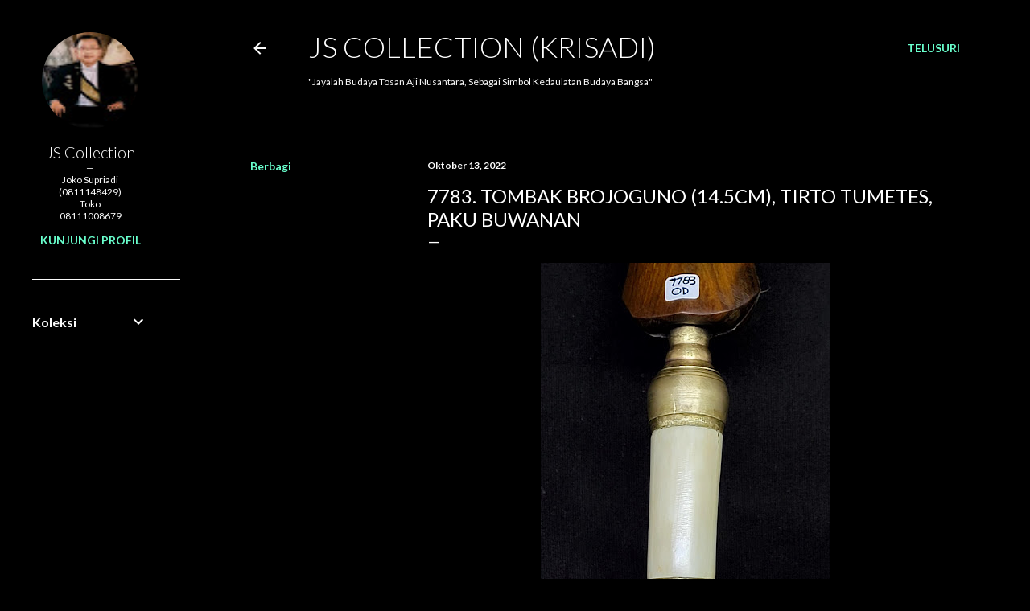

--- FILE ---
content_type: text/html; charset=UTF-8
request_url: https://www.jscollectionkrisadi.com/2022/10/7783-tombak-brojoguno-145cm-tirto.html
body_size: 19853
content:
<!DOCTYPE html>
<html dir='ltr' xmlns='http://www.w3.org/1999/xhtml' xmlns:b='http://www.google.com/2005/gml/b' xmlns:data='http://www.google.com/2005/gml/data' xmlns:expr='http://www.google.com/2005/gml/expr'>
<head>
<meta content='width=device-width, initial-scale=1' name='viewport'/>
<title>7783. Tombak Brojoguno (14.5cm), Tirto Tumetes, Paku Buwanan </title>
<meta content='text/html; charset=UTF-8' http-equiv='Content-Type'/>
<!-- Chrome, Firefox OS and Opera -->
<meta content='#000000' name='theme-color'/>
<!-- Windows Phone -->
<meta content='#000000' name='msapplication-navbutton-color'/>
<meta content='blogger' name='generator'/>
<link href='https://www.jscollectionkrisadi.com/favicon.ico' rel='icon' type='image/x-icon'/>
<link href='https://www.jscollectionkrisadi.com/2022/10/7783-tombak-brojoguno-145cm-tirto.html' rel='canonical'/>
<link rel="alternate" type="application/atom+xml" title="JS COLLECTION (Krisadi) - Atom" href="https://www.jscollectionkrisadi.com/feeds/posts/default" />
<link rel="alternate" type="application/rss+xml" title="JS COLLECTION (Krisadi) - RSS" href="https://www.jscollectionkrisadi.com/feeds/posts/default?alt=rss" />
<link rel="service.post" type="application/atom+xml" title="JS COLLECTION (Krisadi) - Atom" href="https://www.blogger.com/feeds/2924013590534120908/posts/default" />

<link rel="alternate" type="application/atom+xml" title="JS COLLECTION (Krisadi) - Atom" href="https://www.jscollectionkrisadi.com/feeds/8448599229892719537/comments/default" />
<!--Can't find substitution for tag [blog.ieCssRetrofitLinks]-->
<link href='https://blogger.googleusercontent.com/img/b/R29vZ2xl/AVvXsEjcvixbKU64kIsSef2LpzAYTIPfEPVUHkD3OmQR-Aa498IRS2FQrhNurPyTcT3Cd9IPN2l7vjSl6Pv1pfGSBowQeKF_B4irEn_eEURCqctNBDzoxlwbK_mTNQCz5WNdGSxuKNfKeC4pCy7nhIi5aO6u2mc-e8iKHMCvDPA3PjfQzWw12Ww9MCj5_tWo/w360-h640/20221011_004300.jpg' rel='image_src'/>
<meta content='https://www.jscollectionkrisadi.com/2022/10/7783-tombak-brojoguno-145cm-tirto.html' property='og:url'/>
<meta content='7783. Tombak Brojoguno (14.5cm), Tirto Tumetes, Paku Buwanan ' property='og:title'/>
<meta content=' ' property='og:description'/>
<meta content='https://blogger.googleusercontent.com/img/b/R29vZ2xl/AVvXsEjcvixbKU64kIsSef2LpzAYTIPfEPVUHkD3OmQR-Aa498IRS2FQrhNurPyTcT3Cd9IPN2l7vjSl6Pv1pfGSBowQeKF_B4irEn_eEURCqctNBDzoxlwbK_mTNQCz5WNdGSxuKNfKeC4pCy7nhIi5aO6u2mc-e8iKHMCvDPA3PjfQzWw12Ww9MCj5_tWo/w1200-h630-p-k-no-nu/20221011_004300.jpg' property='og:image'/>
<style type='text/css'>@font-face{font-family:'EB Garamond';font-style:normal;font-weight:400;font-display:swap;src:url(//fonts.gstatic.com/s/ebgaramond/v32/SlGDmQSNjdsmc35JDF1K5E55YMjF_7DPuGi-6_RkCY9_WamXgHlIbvw.woff2)format('woff2');unicode-range:U+0460-052F,U+1C80-1C8A,U+20B4,U+2DE0-2DFF,U+A640-A69F,U+FE2E-FE2F;}@font-face{font-family:'EB Garamond';font-style:normal;font-weight:400;font-display:swap;src:url(//fonts.gstatic.com/s/ebgaramond/v32/SlGDmQSNjdsmc35JDF1K5E55YMjF_7DPuGi-6_RkAI9_WamXgHlIbvw.woff2)format('woff2');unicode-range:U+0301,U+0400-045F,U+0490-0491,U+04B0-04B1,U+2116;}@font-face{font-family:'EB Garamond';font-style:normal;font-weight:400;font-display:swap;src:url(//fonts.gstatic.com/s/ebgaramond/v32/SlGDmQSNjdsmc35JDF1K5E55YMjF_7DPuGi-6_RkCI9_WamXgHlIbvw.woff2)format('woff2');unicode-range:U+1F00-1FFF;}@font-face{font-family:'EB Garamond';font-style:normal;font-weight:400;font-display:swap;src:url(//fonts.gstatic.com/s/ebgaramond/v32/SlGDmQSNjdsmc35JDF1K5E55YMjF_7DPuGi-6_RkB49_WamXgHlIbvw.woff2)format('woff2');unicode-range:U+0370-0377,U+037A-037F,U+0384-038A,U+038C,U+038E-03A1,U+03A3-03FF;}@font-face{font-family:'EB Garamond';font-style:normal;font-weight:400;font-display:swap;src:url(//fonts.gstatic.com/s/ebgaramond/v32/SlGDmQSNjdsmc35JDF1K5E55YMjF_7DPuGi-6_RkC49_WamXgHlIbvw.woff2)format('woff2');unicode-range:U+0102-0103,U+0110-0111,U+0128-0129,U+0168-0169,U+01A0-01A1,U+01AF-01B0,U+0300-0301,U+0303-0304,U+0308-0309,U+0323,U+0329,U+1EA0-1EF9,U+20AB;}@font-face{font-family:'EB Garamond';font-style:normal;font-weight:400;font-display:swap;src:url(//fonts.gstatic.com/s/ebgaramond/v32/SlGDmQSNjdsmc35JDF1K5E55YMjF_7DPuGi-6_RkCo9_WamXgHlIbvw.woff2)format('woff2');unicode-range:U+0100-02BA,U+02BD-02C5,U+02C7-02CC,U+02CE-02D7,U+02DD-02FF,U+0304,U+0308,U+0329,U+1D00-1DBF,U+1E00-1E9F,U+1EF2-1EFF,U+2020,U+20A0-20AB,U+20AD-20C0,U+2113,U+2C60-2C7F,U+A720-A7FF;}@font-face{font-family:'EB Garamond';font-style:normal;font-weight:400;font-display:swap;src:url(//fonts.gstatic.com/s/ebgaramond/v32/SlGDmQSNjdsmc35JDF1K5E55YMjF_7DPuGi-6_RkBI9_WamXgHlI.woff2)format('woff2');unicode-range:U+0000-00FF,U+0131,U+0152-0153,U+02BB-02BC,U+02C6,U+02DA,U+02DC,U+0304,U+0308,U+0329,U+2000-206F,U+20AC,U+2122,U+2191,U+2193,U+2212,U+2215,U+FEFF,U+FFFD;}@font-face{font-family:'Lato';font-style:normal;font-weight:300;font-display:swap;src:url(//fonts.gstatic.com/s/lato/v25/S6u9w4BMUTPHh7USSwaPGQ3q5d0N7w.woff2)format('woff2');unicode-range:U+0100-02BA,U+02BD-02C5,U+02C7-02CC,U+02CE-02D7,U+02DD-02FF,U+0304,U+0308,U+0329,U+1D00-1DBF,U+1E00-1E9F,U+1EF2-1EFF,U+2020,U+20A0-20AB,U+20AD-20C0,U+2113,U+2C60-2C7F,U+A720-A7FF;}@font-face{font-family:'Lato';font-style:normal;font-weight:300;font-display:swap;src:url(//fonts.gstatic.com/s/lato/v25/S6u9w4BMUTPHh7USSwiPGQ3q5d0.woff2)format('woff2');unicode-range:U+0000-00FF,U+0131,U+0152-0153,U+02BB-02BC,U+02C6,U+02DA,U+02DC,U+0304,U+0308,U+0329,U+2000-206F,U+20AC,U+2122,U+2191,U+2193,U+2212,U+2215,U+FEFF,U+FFFD;}@font-face{font-family:'Lato';font-style:normal;font-weight:400;font-display:swap;src:url(//fonts.gstatic.com/s/lato/v25/S6uyw4BMUTPHjxAwXiWtFCfQ7A.woff2)format('woff2');unicode-range:U+0100-02BA,U+02BD-02C5,U+02C7-02CC,U+02CE-02D7,U+02DD-02FF,U+0304,U+0308,U+0329,U+1D00-1DBF,U+1E00-1E9F,U+1EF2-1EFF,U+2020,U+20A0-20AB,U+20AD-20C0,U+2113,U+2C60-2C7F,U+A720-A7FF;}@font-face{font-family:'Lato';font-style:normal;font-weight:400;font-display:swap;src:url(//fonts.gstatic.com/s/lato/v25/S6uyw4BMUTPHjx4wXiWtFCc.woff2)format('woff2');unicode-range:U+0000-00FF,U+0131,U+0152-0153,U+02BB-02BC,U+02C6,U+02DA,U+02DC,U+0304,U+0308,U+0329,U+2000-206F,U+20AC,U+2122,U+2191,U+2193,U+2212,U+2215,U+FEFF,U+FFFD;}@font-face{font-family:'Lato';font-style:normal;font-weight:700;font-display:swap;src:url(//fonts.gstatic.com/s/lato/v25/S6u9w4BMUTPHh6UVSwaPGQ3q5d0N7w.woff2)format('woff2');unicode-range:U+0100-02BA,U+02BD-02C5,U+02C7-02CC,U+02CE-02D7,U+02DD-02FF,U+0304,U+0308,U+0329,U+1D00-1DBF,U+1E00-1E9F,U+1EF2-1EFF,U+2020,U+20A0-20AB,U+20AD-20C0,U+2113,U+2C60-2C7F,U+A720-A7FF;}@font-face{font-family:'Lato';font-style:normal;font-weight:700;font-display:swap;src:url(//fonts.gstatic.com/s/lato/v25/S6u9w4BMUTPHh6UVSwiPGQ3q5d0.woff2)format('woff2');unicode-range:U+0000-00FF,U+0131,U+0152-0153,U+02BB-02BC,U+02C6,U+02DA,U+02DC,U+0304,U+0308,U+0329,U+2000-206F,U+20AC,U+2122,U+2191,U+2193,U+2212,U+2215,U+FEFF,U+FFFD;}@font-face{font-family:'Lora';font-style:normal;font-weight:400;font-display:swap;src:url(//fonts.gstatic.com/s/lora/v37/0QI6MX1D_JOuGQbT0gvTJPa787weuxJMkq18ndeYxZ2JTg.woff2)format('woff2');unicode-range:U+0460-052F,U+1C80-1C8A,U+20B4,U+2DE0-2DFF,U+A640-A69F,U+FE2E-FE2F;}@font-face{font-family:'Lora';font-style:normal;font-weight:400;font-display:swap;src:url(//fonts.gstatic.com/s/lora/v37/0QI6MX1D_JOuGQbT0gvTJPa787weuxJFkq18ndeYxZ2JTg.woff2)format('woff2');unicode-range:U+0301,U+0400-045F,U+0490-0491,U+04B0-04B1,U+2116;}@font-face{font-family:'Lora';font-style:normal;font-weight:400;font-display:swap;src:url(//fonts.gstatic.com/s/lora/v37/0QI6MX1D_JOuGQbT0gvTJPa787weuxI9kq18ndeYxZ2JTg.woff2)format('woff2');unicode-range:U+0302-0303,U+0305,U+0307-0308,U+0310,U+0312,U+0315,U+031A,U+0326-0327,U+032C,U+032F-0330,U+0332-0333,U+0338,U+033A,U+0346,U+034D,U+0391-03A1,U+03A3-03A9,U+03B1-03C9,U+03D1,U+03D5-03D6,U+03F0-03F1,U+03F4-03F5,U+2016-2017,U+2034-2038,U+203C,U+2040,U+2043,U+2047,U+2050,U+2057,U+205F,U+2070-2071,U+2074-208E,U+2090-209C,U+20D0-20DC,U+20E1,U+20E5-20EF,U+2100-2112,U+2114-2115,U+2117-2121,U+2123-214F,U+2190,U+2192,U+2194-21AE,U+21B0-21E5,U+21F1-21F2,U+21F4-2211,U+2213-2214,U+2216-22FF,U+2308-230B,U+2310,U+2319,U+231C-2321,U+2336-237A,U+237C,U+2395,U+239B-23B7,U+23D0,U+23DC-23E1,U+2474-2475,U+25AF,U+25B3,U+25B7,U+25BD,U+25C1,U+25CA,U+25CC,U+25FB,U+266D-266F,U+27C0-27FF,U+2900-2AFF,U+2B0E-2B11,U+2B30-2B4C,U+2BFE,U+3030,U+FF5B,U+FF5D,U+1D400-1D7FF,U+1EE00-1EEFF;}@font-face{font-family:'Lora';font-style:normal;font-weight:400;font-display:swap;src:url(//fonts.gstatic.com/s/lora/v37/0QI6MX1D_JOuGQbT0gvTJPa787weuxIvkq18ndeYxZ2JTg.woff2)format('woff2');unicode-range:U+0001-000C,U+000E-001F,U+007F-009F,U+20DD-20E0,U+20E2-20E4,U+2150-218F,U+2190,U+2192,U+2194-2199,U+21AF,U+21E6-21F0,U+21F3,U+2218-2219,U+2299,U+22C4-22C6,U+2300-243F,U+2440-244A,U+2460-24FF,U+25A0-27BF,U+2800-28FF,U+2921-2922,U+2981,U+29BF,U+29EB,U+2B00-2BFF,U+4DC0-4DFF,U+FFF9-FFFB,U+10140-1018E,U+10190-1019C,U+101A0,U+101D0-101FD,U+102E0-102FB,U+10E60-10E7E,U+1D2C0-1D2D3,U+1D2E0-1D37F,U+1F000-1F0FF,U+1F100-1F1AD,U+1F1E6-1F1FF,U+1F30D-1F30F,U+1F315,U+1F31C,U+1F31E,U+1F320-1F32C,U+1F336,U+1F378,U+1F37D,U+1F382,U+1F393-1F39F,U+1F3A7-1F3A8,U+1F3AC-1F3AF,U+1F3C2,U+1F3C4-1F3C6,U+1F3CA-1F3CE,U+1F3D4-1F3E0,U+1F3ED,U+1F3F1-1F3F3,U+1F3F5-1F3F7,U+1F408,U+1F415,U+1F41F,U+1F426,U+1F43F,U+1F441-1F442,U+1F444,U+1F446-1F449,U+1F44C-1F44E,U+1F453,U+1F46A,U+1F47D,U+1F4A3,U+1F4B0,U+1F4B3,U+1F4B9,U+1F4BB,U+1F4BF,U+1F4C8-1F4CB,U+1F4D6,U+1F4DA,U+1F4DF,U+1F4E3-1F4E6,U+1F4EA-1F4ED,U+1F4F7,U+1F4F9-1F4FB,U+1F4FD-1F4FE,U+1F503,U+1F507-1F50B,U+1F50D,U+1F512-1F513,U+1F53E-1F54A,U+1F54F-1F5FA,U+1F610,U+1F650-1F67F,U+1F687,U+1F68D,U+1F691,U+1F694,U+1F698,U+1F6AD,U+1F6B2,U+1F6B9-1F6BA,U+1F6BC,U+1F6C6-1F6CF,U+1F6D3-1F6D7,U+1F6E0-1F6EA,U+1F6F0-1F6F3,U+1F6F7-1F6FC,U+1F700-1F7FF,U+1F800-1F80B,U+1F810-1F847,U+1F850-1F859,U+1F860-1F887,U+1F890-1F8AD,U+1F8B0-1F8BB,U+1F8C0-1F8C1,U+1F900-1F90B,U+1F93B,U+1F946,U+1F984,U+1F996,U+1F9E9,U+1FA00-1FA6F,U+1FA70-1FA7C,U+1FA80-1FA89,U+1FA8F-1FAC6,U+1FACE-1FADC,U+1FADF-1FAE9,U+1FAF0-1FAF8,U+1FB00-1FBFF;}@font-face{font-family:'Lora';font-style:normal;font-weight:400;font-display:swap;src:url(//fonts.gstatic.com/s/lora/v37/0QI6MX1D_JOuGQbT0gvTJPa787weuxJOkq18ndeYxZ2JTg.woff2)format('woff2');unicode-range:U+0102-0103,U+0110-0111,U+0128-0129,U+0168-0169,U+01A0-01A1,U+01AF-01B0,U+0300-0301,U+0303-0304,U+0308-0309,U+0323,U+0329,U+1EA0-1EF9,U+20AB;}@font-face{font-family:'Lora';font-style:normal;font-weight:400;font-display:swap;src:url(//fonts.gstatic.com/s/lora/v37/0QI6MX1D_JOuGQbT0gvTJPa787weuxJPkq18ndeYxZ2JTg.woff2)format('woff2');unicode-range:U+0100-02BA,U+02BD-02C5,U+02C7-02CC,U+02CE-02D7,U+02DD-02FF,U+0304,U+0308,U+0329,U+1D00-1DBF,U+1E00-1E9F,U+1EF2-1EFF,U+2020,U+20A0-20AB,U+20AD-20C0,U+2113,U+2C60-2C7F,U+A720-A7FF;}@font-face{font-family:'Lora';font-style:normal;font-weight:400;font-display:swap;src:url(//fonts.gstatic.com/s/lora/v37/0QI6MX1D_JOuGQbT0gvTJPa787weuxJBkq18ndeYxZ0.woff2)format('woff2');unicode-range:U+0000-00FF,U+0131,U+0152-0153,U+02BB-02BC,U+02C6,U+02DA,U+02DC,U+0304,U+0308,U+0329,U+2000-206F,U+20AC,U+2122,U+2191,U+2193,U+2212,U+2215,U+FEFF,U+FFFD;}@font-face{font-family:'Montserrat';font-style:normal;font-weight:400;font-display:swap;src:url(//fonts.gstatic.com/s/montserrat/v31/JTUSjIg1_i6t8kCHKm459WRhyyTh89ZNpQ.woff2)format('woff2');unicode-range:U+0460-052F,U+1C80-1C8A,U+20B4,U+2DE0-2DFF,U+A640-A69F,U+FE2E-FE2F;}@font-face{font-family:'Montserrat';font-style:normal;font-weight:400;font-display:swap;src:url(//fonts.gstatic.com/s/montserrat/v31/JTUSjIg1_i6t8kCHKm459W1hyyTh89ZNpQ.woff2)format('woff2');unicode-range:U+0301,U+0400-045F,U+0490-0491,U+04B0-04B1,U+2116;}@font-face{font-family:'Montserrat';font-style:normal;font-weight:400;font-display:swap;src:url(//fonts.gstatic.com/s/montserrat/v31/JTUSjIg1_i6t8kCHKm459WZhyyTh89ZNpQ.woff2)format('woff2');unicode-range:U+0102-0103,U+0110-0111,U+0128-0129,U+0168-0169,U+01A0-01A1,U+01AF-01B0,U+0300-0301,U+0303-0304,U+0308-0309,U+0323,U+0329,U+1EA0-1EF9,U+20AB;}@font-face{font-family:'Montserrat';font-style:normal;font-weight:400;font-display:swap;src:url(//fonts.gstatic.com/s/montserrat/v31/JTUSjIg1_i6t8kCHKm459WdhyyTh89ZNpQ.woff2)format('woff2');unicode-range:U+0100-02BA,U+02BD-02C5,U+02C7-02CC,U+02CE-02D7,U+02DD-02FF,U+0304,U+0308,U+0329,U+1D00-1DBF,U+1E00-1E9F,U+1EF2-1EFF,U+2020,U+20A0-20AB,U+20AD-20C0,U+2113,U+2C60-2C7F,U+A720-A7FF;}@font-face{font-family:'Montserrat';font-style:normal;font-weight:400;font-display:swap;src:url(//fonts.gstatic.com/s/montserrat/v31/JTUSjIg1_i6t8kCHKm459WlhyyTh89Y.woff2)format('woff2');unicode-range:U+0000-00FF,U+0131,U+0152-0153,U+02BB-02BC,U+02C6,U+02DA,U+02DC,U+0304,U+0308,U+0329,U+2000-206F,U+20AC,U+2122,U+2191,U+2193,U+2212,U+2215,U+FEFF,U+FFFD;}@font-face{font-family:'Montserrat';font-style:normal;font-weight:700;font-display:swap;src:url(//fonts.gstatic.com/s/montserrat/v31/JTUSjIg1_i6t8kCHKm459WRhyyTh89ZNpQ.woff2)format('woff2');unicode-range:U+0460-052F,U+1C80-1C8A,U+20B4,U+2DE0-2DFF,U+A640-A69F,U+FE2E-FE2F;}@font-face{font-family:'Montserrat';font-style:normal;font-weight:700;font-display:swap;src:url(//fonts.gstatic.com/s/montserrat/v31/JTUSjIg1_i6t8kCHKm459W1hyyTh89ZNpQ.woff2)format('woff2');unicode-range:U+0301,U+0400-045F,U+0490-0491,U+04B0-04B1,U+2116;}@font-face{font-family:'Montserrat';font-style:normal;font-weight:700;font-display:swap;src:url(//fonts.gstatic.com/s/montserrat/v31/JTUSjIg1_i6t8kCHKm459WZhyyTh89ZNpQ.woff2)format('woff2');unicode-range:U+0102-0103,U+0110-0111,U+0128-0129,U+0168-0169,U+01A0-01A1,U+01AF-01B0,U+0300-0301,U+0303-0304,U+0308-0309,U+0323,U+0329,U+1EA0-1EF9,U+20AB;}@font-face{font-family:'Montserrat';font-style:normal;font-weight:700;font-display:swap;src:url(//fonts.gstatic.com/s/montserrat/v31/JTUSjIg1_i6t8kCHKm459WdhyyTh89ZNpQ.woff2)format('woff2');unicode-range:U+0100-02BA,U+02BD-02C5,U+02C7-02CC,U+02CE-02D7,U+02DD-02FF,U+0304,U+0308,U+0329,U+1D00-1DBF,U+1E00-1E9F,U+1EF2-1EFF,U+2020,U+20A0-20AB,U+20AD-20C0,U+2113,U+2C60-2C7F,U+A720-A7FF;}@font-face{font-family:'Montserrat';font-style:normal;font-weight:700;font-display:swap;src:url(//fonts.gstatic.com/s/montserrat/v31/JTUSjIg1_i6t8kCHKm459WlhyyTh89Y.woff2)format('woff2');unicode-range:U+0000-00FF,U+0131,U+0152-0153,U+02BB-02BC,U+02C6,U+02DA,U+02DC,U+0304,U+0308,U+0329,U+2000-206F,U+20AC,U+2122,U+2191,U+2193,U+2212,U+2215,U+FEFF,U+FFFD;}</style>
<style id='page-skin-1' type='text/css'><!--
/*! normalize.css v3.0.1 | MIT License | git.io/normalize */html{font-family:sans-serif;-ms-text-size-adjust:100%;-webkit-text-size-adjust:100%}body{margin:0}article,aside,details,figcaption,figure,footer,header,hgroup,main,nav,section,summary{display:block}audio,canvas,progress,video{display:inline-block;vertical-align:baseline}audio:not([controls]){display:none;height:0}[hidden],template{display:none}a{background:transparent}a:active,a:hover{outline:0}abbr[title]{border-bottom:1px dotted}b,strong{font-weight:bold}dfn{font-style:italic}h1{font-size:2em;margin:.67em 0}mark{background:#ff0;color:#000}small{font-size:80%}sub,sup{font-size:75%;line-height:0;position:relative;vertical-align:baseline}sup{top:-0.5em}sub{bottom:-0.25em}img{border:0}svg:not(:root){overflow:hidden}figure{margin:1em 40px}hr{-moz-box-sizing:content-box;box-sizing:content-box;height:0}pre{overflow:auto}code,kbd,pre,samp{font-family:monospace,monospace;font-size:1em}button,input,optgroup,select,textarea{color:inherit;font:inherit;margin:0}button{overflow:visible}button,select{text-transform:none}button,html input[type="button"],input[type="reset"],input[type="submit"]{-webkit-appearance:button;cursor:pointer}button[disabled],html input[disabled]{cursor:default}button::-moz-focus-inner,input::-moz-focus-inner{border:0;padding:0}input{line-height:normal}input[type="checkbox"],input[type="radio"]{box-sizing:border-box;padding:0}input[type="number"]::-webkit-inner-spin-button,input[type="number"]::-webkit-outer-spin-button{height:auto}input[type="search"]{-webkit-appearance:textfield;-moz-box-sizing:content-box;-webkit-box-sizing:content-box;box-sizing:content-box}input[type="search"]::-webkit-search-cancel-button,input[type="search"]::-webkit-search-decoration{-webkit-appearance:none}fieldset{border:1px solid #c0c0c0;margin:0 2px;padding:.35em .625em .75em}legend{border:0;padding:0}textarea{overflow:auto}optgroup{font-weight:bold}table{border-collapse:collapse;border-spacing:0}td,th{padding:0}
/*!************************************************
* Blogger Template Style
* Name: Soho
**************************************************/
body{
overflow-wrap:break-word;
word-break:break-word;
word-wrap:break-word
}
.hidden{
display:none
}
.invisible{
visibility:hidden
}
.container::after,.float-container::after{
clear:both;
content:'';
display:table
}
.clearboth{
clear:both
}
#comments .comment .comment-actions,.subscribe-popup .FollowByEmail .follow-by-email-submit{
background:0 0;
border:0;
box-shadow:none;
color:#69ffcd;
cursor:pointer;
font-size:14px;
font-weight:700;
outline:0;
text-decoration:none;
text-transform:uppercase;
width:auto
}
.dim-overlay{
background-color:rgba(0,0,0,.54);
height:100vh;
left:0;
position:fixed;
top:0;
width:100%
}
#sharing-dim-overlay{
background-color:transparent
}
input::-ms-clear{
display:none
}
.blogger-logo,.svg-icon-24.blogger-logo{
fill:#ff9800;
opacity:1
}
.loading-spinner-large{
-webkit-animation:mspin-rotate 1.568s infinite linear;
animation:mspin-rotate 1.568s infinite linear;
height:48px;
overflow:hidden;
position:absolute;
width:48px;
z-index:200
}
.loading-spinner-large>div{
-webkit-animation:mspin-revrot 5332ms infinite steps(4);
animation:mspin-revrot 5332ms infinite steps(4)
}
.loading-spinner-large>div>div{
-webkit-animation:mspin-singlecolor-large-film 1333ms infinite steps(81);
animation:mspin-singlecolor-large-film 1333ms infinite steps(81);
background-size:100%;
height:48px;
width:3888px
}
.mspin-black-large>div>div,.mspin-grey_54-large>div>div{
background-image:url(https://www.blogblog.com/indie/mspin_black_large.svg)
}
.mspin-white-large>div>div{
background-image:url(https://www.blogblog.com/indie/mspin_white_large.svg)
}
.mspin-grey_54-large{
opacity:.54
}
@-webkit-keyframes mspin-singlecolor-large-film{
from{
-webkit-transform:translateX(0);
transform:translateX(0)
}
to{
-webkit-transform:translateX(-3888px);
transform:translateX(-3888px)
}
}
@keyframes mspin-singlecolor-large-film{
from{
-webkit-transform:translateX(0);
transform:translateX(0)
}
to{
-webkit-transform:translateX(-3888px);
transform:translateX(-3888px)
}
}
@-webkit-keyframes mspin-rotate{
from{
-webkit-transform:rotate(0);
transform:rotate(0)
}
to{
-webkit-transform:rotate(360deg);
transform:rotate(360deg)
}
}
@keyframes mspin-rotate{
from{
-webkit-transform:rotate(0);
transform:rotate(0)
}
to{
-webkit-transform:rotate(360deg);
transform:rotate(360deg)
}
}
@-webkit-keyframes mspin-revrot{
from{
-webkit-transform:rotate(0);
transform:rotate(0)
}
to{
-webkit-transform:rotate(-360deg);
transform:rotate(-360deg)
}
}
@keyframes mspin-revrot{
from{
-webkit-transform:rotate(0);
transform:rotate(0)
}
to{
-webkit-transform:rotate(-360deg);
transform:rotate(-360deg)
}
}
.skip-navigation{
background-color:#fff;
box-sizing:border-box;
color:#000;
display:block;
height:0;
left:0;
line-height:50px;
overflow:hidden;
padding-top:0;
position:fixed;
text-align:center;
top:0;
-webkit-transition:box-shadow .3s,height .3s,padding-top .3s;
transition:box-shadow .3s,height .3s,padding-top .3s;
width:100%;
z-index:900
}
.skip-navigation:focus{
box-shadow:0 4px 5px 0 rgba(0,0,0,.14),0 1px 10px 0 rgba(0,0,0,.12),0 2px 4px -1px rgba(0,0,0,.2);
height:50px
}
#main{
outline:0
}
.main-heading{
position:absolute;
clip:rect(1px,1px,1px,1px);
padding:0;
border:0;
height:1px;
width:1px;
overflow:hidden
}
.Attribution{
margin-top:1em;
text-align:center
}
.Attribution .blogger img,.Attribution .blogger svg{
vertical-align:bottom
}
.Attribution .blogger img{
margin-right:.5em
}
.Attribution div{
line-height:24px;
margin-top:.5em
}
.Attribution .copyright,.Attribution .image-attribution{
font-size:.7em;
margin-top:1.5em
}
.BLOG_mobile_video_class{
display:none
}
.bg-photo{
background-attachment:scroll!important
}
body .CSS_LIGHTBOX{
z-index:900
}
.extendable .show-less,.extendable .show-more{
border-color:#69ffcd;
color:#69ffcd;
margin-top:8px
}
.extendable .show-less.hidden,.extendable .show-more.hidden{
display:none
}
.inline-ad{
display:none;
max-width:100%;
overflow:hidden
}
.adsbygoogle{
display:block
}
#cookieChoiceInfo{
bottom:0;
top:auto
}
iframe.b-hbp-video{
border:0
}
.post-body img{
max-width:100%
}
.post-body iframe{
max-width:100%
}
.post-body a[imageanchor="1"]{
display:inline-block
}
.byline{
margin-right:1em
}
.byline:last-child{
margin-right:0
}
.link-copied-dialog{
max-width:520px;
outline:0
}
.link-copied-dialog .modal-dialog-buttons{
margin-top:8px
}
.link-copied-dialog .goog-buttonset-default{
background:0 0;
border:0
}
.link-copied-dialog .goog-buttonset-default:focus{
outline:0
}
.paging-control-container{
margin-bottom:16px
}
.paging-control-container .paging-control{
display:inline-block
}
.paging-control-container .comment-range-text::after,.paging-control-container .paging-control{
color:#69ffcd
}
.paging-control-container .comment-range-text,.paging-control-container .paging-control{
margin-right:8px
}
.paging-control-container .comment-range-text::after,.paging-control-container .paging-control::after{
content:'\00B7';
cursor:default;
padding-left:8px;
pointer-events:none
}
.paging-control-container .comment-range-text:last-child::after,.paging-control-container .paging-control:last-child::after{
content:none
}
.byline.reactions iframe{
height:20px
}
.b-notification{
color:#000;
background-color:#fff;
border-bottom:solid 1px #000;
box-sizing:border-box;
padding:16px 32px;
text-align:center
}
.b-notification.visible{
-webkit-transition:margin-top .3s cubic-bezier(.4,0,.2,1);
transition:margin-top .3s cubic-bezier(.4,0,.2,1)
}
.b-notification.invisible{
position:absolute
}
.b-notification-close{
position:absolute;
right:8px;
top:8px
}
.no-posts-message{
line-height:40px;
text-align:center
}
@media screen and (max-width:1122px){
body.item-view .post-body a[imageanchor="1"][style*="float: left;"],body.item-view .post-body a[imageanchor="1"][style*="float: right;"]{
float:none!important;
clear:none!important
}
body.item-view .post-body a[imageanchor="1"] img{
display:block;
height:auto;
margin:0 auto
}
body.item-view .post-body>.separator:first-child>a[imageanchor="1"]:first-child{
margin-top:20px
}
.post-body a[imageanchor]{
display:block
}
body.item-view .post-body a[imageanchor="1"]{
margin-left:0!important;
margin-right:0!important
}
body.item-view .post-body a[imageanchor="1"]+a[imageanchor="1"]{
margin-top:16px
}
}
.item-control{
display:none
}
#comments{
border-top:1px dashed rgba(0,0,0,.54);
margin-top:20px;
padding:20px
}
#comments .comment-thread ol{
margin:0;
padding-left:0;
padding-left:0
}
#comments .comment .comment-replybox-single,#comments .comment-thread .comment-replies{
margin-left:60px
}
#comments .comment-thread .thread-count{
display:none
}
#comments .comment{
list-style-type:none;
padding:0 0 30px;
position:relative
}
#comments .comment .comment{
padding-bottom:8px
}
.comment .avatar-image-container{
position:absolute
}
.comment .avatar-image-container img{
border-radius:50%
}
.avatar-image-container svg,.comment .avatar-image-container .avatar-icon{
border-radius:50%;
border:solid 1px #ffffff;
box-sizing:border-box;
fill:#ffffff;
height:35px;
margin:0;
padding:7px;
width:35px
}
.comment .comment-block{
margin-top:10px;
margin-left:60px;
padding-bottom:0
}
#comments .comment-author-header-wrapper{
margin-left:40px
}
#comments .comment .thread-expanded .comment-block{
padding-bottom:20px
}
#comments .comment .comment-header .user,#comments .comment .comment-header .user a{
color:#ffffff;
font-style:normal;
font-weight:700
}
#comments .comment .comment-actions{
bottom:0;
margin-bottom:15px;
position:absolute
}
#comments .comment .comment-actions>*{
margin-right:8px
}
#comments .comment .comment-header .datetime{
bottom:0;
color:#fbfbfb;
display:inline-block;
font-size:13px;
font-style:italic;
margin-left:8px
}
#comments .comment .comment-footer .comment-timestamp a,#comments .comment .comment-header .datetime a{
color:#fbfbfb
}
#comments .comment .comment-content,.comment .comment-body{
margin-top:12px;
word-break:break-word
}
.comment-body{
margin-bottom:12px
}
#comments.embed[data-num-comments="0"]{
border:0;
margin-top:0;
padding-top:0
}
#comments.embed[data-num-comments="0"] #comment-post-message,#comments.embed[data-num-comments="0"] div.comment-form>p,#comments.embed[data-num-comments="0"] p.comment-footer{
display:none
}
#comment-editor-src{
display:none
}
.comments .comments-content .loadmore.loaded{
max-height:0;
opacity:0;
overflow:hidden
}
.extendable .remaining-items{
height:0;
overflow:hidden;
-webkit-transition:height .3s cubic-bezier(.4,0,.2,1);
transition:height .3s cubic-bezier(.4,0,.2,1)
}
.extendable .remaining-items.expanded{
height:auto
}
.svg-icon-24,.svg-icon-24-button{
cursor:pointer;
height:24px;
width:24px;
min-width:24px
}
.touch-icon{
margin:-12px;
padding:12px
}
.touch-icon:active,.touch-icon:focus{
background-color:rgba(153,153,153,.4);
border-radius:50%
}
svg:not(:root).touch-icon{
overflow:visible
}
html[dir=rtl] .rtl-reversible-icon{
-webkit-transform:scaleX(-1);
-ms-transform:scaleX(-1);
transform:scaleX(-1)
}
.svg-icon-24-button,.touch-icon-button{
background:0 0;
border:0;
margin:0;
outline:0;
padding:0
}
.touch-icon-button .touch-icon:active,.touch-icon-button .touch-icon:focus{
background-color:transparent
}
.touch-icon-button:active .touch-icon,.touch-icon-button:focus .touch-icon{
background-color:rgba(153,153,153,.4);
border-radius:50%
}
.Profile .default-avatar-wrapper .avatar-icon{
border-radius:50%;
border:solid 1px #ffffff;
box-sizing:border-box;
fill:#ffffff;
margin:0
}
.Profile .individual .default-avatar-wrapper .avatar-icon{
padding:25px
}
.Profile .individual .avatar-icon,.Profile .individual .profile-img{
height:120px;
width:120px
}
.Profile .team .default-avatar-wrapper .avatar-icon{
padding:8px
}
.Profile .team .avatar-icon,.Profile .team .default-avatar-wrapper,.Profile .team .profile-img{
height:40px;
width:40px
}
.snippet-container{
margin:0;
position:relative;
overflow:hidden
}
.snippet-fade{
bottom:0;
box-sizing:border-box;
position:absolute;
width:96px
}
.snippet-fade{
right:0
}
.snippet-fade:after{
content:'\2026'
}
.snippet-fade:after{
float:right
}
.centered-top-container.sticky{
left:0;
position:fixed;
right:0;
top:0;
width:auto;
z-index:50;
-webkit-transition-property:opacity,-webkit-transform;
transition-property:opacity,-webkit-transform;
transition-property:transform,opacity;
transition-property:transform,opacity,-webkit-transform;
-webkit-transition-duration:.2s;
transition-duration:.2s;
-webkit-transition-timing-function:cubic-bezier(.4,0,.2,1);
transition-timing-function:cubic-bezier(.4,0,.2,1)
}
.centered-top-placeholder{
display:none
}
.collapsed-header .centered-top-placeholder{
display:block
}
.centered-top-container .Header .replaced h1,.centered-top-placeholder .Header .replaced h1{
display:none
}
.centered-top-container.sticky .Header .replaced h1{
display:block
}
.centered-top-container.sticky .Header .header-widget{
background:0 0
}
.centered-top-container.sticky .Header .header-image-wrapper{
display:none
}
.centered-top-container img,.centered-top-placeholder img{
max-width:100%
}
.collapsible{
-webkit-transition:height .3s cubic-bezier(.4,0,.2,1);
transition:height .3s cubic-bezier(.4,0,.2,1)
}
.collapsible,.collapsible>summary{
display:block;
overflow:hidden
}
.collapsible>:not(summary){
display:none
}
.collapsible[open]>:not(summary){
display:block
}
.collapsible:focus,.collapsible>summary:focus{
outline:0
}
.collapsible>summary{
cursor:pointer;
display:block;
padding:0
}
.collapsible:focus>summary,.collapsible>summary:focus{
background-color:transparent
}
.collapsible>summary::-webkit-details-marker{
display:none
}
.collapsible-title{
-webkit-box-align:center;
-webkit-align-items:center;
-ms-flex-align:center;
align-items:center;
display:-webkit-box;
display:-webkit-flex;
display:-ms-flexbox;
display:flex
}
.collapsible-title .title{
-webkit-box-flex:1;
-webkit-flex:1 1 auto;
-ms-flex:1 1 auto;
flex:1 1 auto;
-webkit-box-ordinal-group:1;
-webkit-order:0;
-ms-flex-order:0;
order:0;
overflow:hidden;
text-overflow:ellipsis;
white-space:nowrap
}
.collapsible-title .chevron-down,.collapsible[open] .collapsible-title .chevron-up{
display:block
}
.collapsible-title .chevron-up,.collapsible[open] .collapsible-title .chevron-down{
display:none
}
.flat-button{
cursor:pointer;
display:inline-block;
font-weight:700;
text-transform:uppercase;
border-radius:2px;
padding:8px;
margin:-8px
}
.flat-icon-button{
background:0 0;
border:0;
margin:0;
outline:0;
padding:0;
margin:-12px;
padding:12px;
cursor:pointer;
box-sizing:content-box;
display:inline-block;
line-height:0
}
.flat-icon-button,.flat-icon-button .splash-wrapper{
border-radius:50%
}
.flat-icon-button .splash.animate{
-webkit-animation-duration:.3s;
animation-duration:.3s
}
.overflowable-container{
max-height:28px;
overflow:hidden;
position:relative
}
.overflow-button{
cursor:pointer
}
#overflowable-dim-overlay{
background:0 0
}
.overflow-popup{
box-shadow:0 2px 2px 0 rgba(0,0,0,.14),0 3px 1px -2px rgba(0,0,0,.2),0 1px 5px 0 rgba(0,0,0,.12);
background-color:#000000;
left:0;
max-width:calc(100% - 32px);
position:absolute;
top:0;
visibility:hidden;
z-index:101
}
.overflow-popup ul{
list-style:none
}
.overflow-popup .tabs li,.overflow-popup li{
display:block;
height:auto
}
.overflow-popup .tabs li{
padding-left:0;
padding-right:0
}
.overflow-button.hidden,.overflow-popup .tabs li.hidden,.overflow-popup li.hidden{
display:none
}
.search{
display:-webkit-box;
display:-webkit-flex;
display:-ms-flexbox;
display:flex;
line-height:24px;
width:24px
}
.search.focused{
width:100%
}
.search.focused .section{
width:100%
}
.search form{
z-index:101
}
.search h3{
display:none
}
.search form{
display:-webkit-box;
display:-webkit-flex;
display:-ms-flexbox;
display:flex;
-webkit-box-flex:1;
-webkit-flex:1 0 0;
-ms-flex:1 0 0px;
flex:1 0 0;
border-bottom:solid 1px transparent;
padding-bottom:8px
}
.search form>*{
display:none
}
.search.focused form>*{
display:block
}
.search .search-input label{
display:none
}
.centered-top-placeholder.cloned .search form{
z-index:30
}
.search.focused form{
border-color:#fbfbfb;
position:relative;
width:auto
}
.collapsed-header .centered-top-container .search.focused form{
border-bottom-color:transparent
}
.search-expand{
-webkit-box-flex:0;
-webkit-flex:0 0 auto;
-ms-flex:0 0 auto;
flex:0 0 auto
}
.search-expand-text{
display:none
}
.search-close{
display:inline;
vertical-align:middle
}
.search-input{
-webkit-box-flex:1;
-webkit-flex:1 0 1px;
-ms-flex:1 0 1px;
flex:1 0 1px
}
.search-input input{
background:0 0;
border:0;
box-sizing:border-box;
color:#fbfbfb;
display:inline-block;
outline:0;
width:calc(100% - 48px)
}
.search-input input.no-cursor{
color:transparent;
text-shadow:0 0 0 #fbfbfb
}
.collapsed-header .centered-top-container .search-action,.collapsed-header .centered-top-container .search-input input{
color:#fbfbfb
}
.collapsed-header .centered-top-container .search-input input.no-cursor{
color:transparent;
text-shadow:0 0 0 #fbfbfb
}
.collapsed-header .centered-top-container .search-input input.no-cursor:focus,.search-input input.no-cursor:focus{
outline:0
}
.search-focused>*{
visibility:hidden
}
.search-focused .search,.search-focused .search-icon{
visibility:visible
}
.search.focused .search-action{
display:block
}
.search.focused .search-action:disabled{
opacity:.3
}
.widget.Sharing .sharing-button{
display:none
}
.widget.Sharing .sharing-buttons li{
padding:0
}
.widget.Sharing .sharing-buttons li span{
display:none
}
.post-share-buttons{
position:relative
}
.centered-bottom .share-buttons .svg-icon-24,.share-buttons .svg-icon-24{
fill:#ffffff
}
.sharing-open.touch-icon-button:active .touch-icon,.sharing-open.touch-icon-button:focus .touch-icon{
background-color:transparent
}
.share-buttons{
background-color:#000000;
border-radius:2px;
box-shadow:0 2px 2px 0 rgba(0,0,0,.14),0 3px 1px -2px rgba(0,0,0,.2),0 1px 5px 0 rgba(0,0,0,.12);
color:#ffffff;
list-style:none;
margin:0;
padding:8px 0;
position:absolute;
top:-11px;
min-width:200px;
z-index:101
}
.share-buttons.hidden{
display:none
}
.sharing-button{
background:0 0;
border:0;
margin:0;
outline:0;
padding:0;
cursor:pointer
}
.share-buttons li{
margin:0;
height:48px
}
.share-buttons li:last-child{
margin-bottom:0
}
.share-buttons li .sharing-platform-button{
box-sizing:border-box;
cursor:pointer;
display:block;
height:100%;
margin-bottom:0;
padding:0 16px;
position:relative;
width:100%
}
.share-buttons li .sharing-platform-button:focus,.share-buttons li .sharing-platform-button:hover{
background-color:rgba(128,128,128,.1);
outline:0
}
.share-buttons li svg[class*=" sharing-"],.share-buttons li svg[class^=sharing-]{
position:absolute;
top:10px
}
.share-buttons li span.sharing-platform-button{
position:relative;
top:0
}
.share-buttons li .platform-sharing-text{
display:block;
font-size:16px;
line-height:48px;
white-space:nowrap
}
.share-buttons li .platform-sharing-text{
margin-left:56px
}
.sidebar-container{
background-color:#f7f7f7;
max-width:224px;
overflow-y:auto;
-webkit-transition-property:-webkit-transform;
transition-property:-webkit-transform;
transition-property:transform;
transition-property:transform,-webkit-transform;
-webkit-transition-duration:.3s;
transition-duration:.3s;
-webkit-transition-timing-function:cubic-bezier(0,0,.2,1);
transition-timing-function:cubic-bezier(0,0,.2,1);
width:224px;
z-index:101;
-webkit-overflow-scrolling:touch
}
.sidebar-container .navigation{
line-height:0;
padding:16px
}
.sidebar-container .sidebar-back{
cursor:pointer
}
.sidebar-container .widget{
background:0 0;
margin:0 16px;
padding:16px 0
}
.sidebar-container .widget .title{
color:#fbfbfb;
margin:0
}
.sidebar-container .widget ul{
list-style:none;
margin:0;
padding:0
}
.sidebar-container .widget ul ul{
margin-left:1em
}
.sidebar-container .widget li{
font-size:16px;
line-height:normal
}
.sidebar-container .widget+.widget{
border-top:1px dashed #fbfbfb
}
.BlogArchive li{
margin:16px 0
}
.BlogArchive li:last-child{
margin-bottom:0
}
.Label li a{
display:inline-block
}
.BlogArchive .post-count,.Label .label-count{
float:right;
margin-left:.25em
}
.BlogArchive .post-count::before,.Label .label-count::before{
content:'('
}
.BlogArchive .post-count::after,.Label .label-count::after{
content:')'
}
.widget.Translate .skiptranslate>div{
display:block!important
}
.widget.Profile .profile-link{
display:-webkit-box;
display:-webkit-flex;
display:-ms-flexbox;
display:flex
}
.widget.Profile .team-member .default-avatar-wrapper,.widget.Profile .team-member .profile-img{
-webkit-box-flex:0;
-webkit-flex:0 0 auto;
-ms-flex:0 0 auto;
flex:0 0 auto;
margin-right:1em
}
.widget.Profile .individual .profile-link{
-webkit-box-orient:vertical;
-webkit-box-direction:normal;
-webkit-flex-direction:column;
-ms-flex-direction:column;
flex-direction:column
}
.widget.Profile .team .profile-link .profile-name{
-webkit-align-self:center;
-ms-flex-item-align:center;
-ms-grid-row-align:center;
align-self:center;
display:block;
-webkit-box-flex:1;
-webkit-flex:1 1 auto;
-ms-flex:1 1 auto;
flex:1 1 auto
}
.dim-overlay{
background-color:rgba(0,0,0,.54);
z-index:100
}
body.sidebar-visible{
overflow-y:hidden
}
@media screen and (max-width:1199px){
.sidebar-container{
bottom:0;
position:fixed;
top:0;
left:0;
right:auto
}
.sidebar-container.sidebar-invisible{
-webkit-transition-timing-function:cubic-bezier(.4,0,.6,1);
transition-timing-function:cubic-bezier(.4,0,.6,1)
}
html[dir=ltr] .sidebar-container.sidebar-invisible{
-webkit-transform:translateX(-224px);
-ms-transform:translateX(-224px);
transform:translateX(-224px)
}
html[dir=rtl] .sidebar-container.sidebar-invisible{
-webkit-transform:translateX(224px);
-ms-transform:translateX(224px);
transform:translateX(224px)
}
}
@media screen and (min-width:1200px){
.sidebar-container{
position:absolute;
top:0;
left:0;
right:auto
}
.sidebar-container .navigation{
display:none
}
}
.dialog{
box-shadow:0 2px 2px 0 rgba(0,0,0,.14),0 3px 1px -2px rgba(0,0,0,.2),0 1px 5px 0 rgba(0,0,0,.12);
background:#000000;
box-sizing:border-box;
color:#ffffff;
padding:30px;
position:fixed;
text-align:center;
width:calc(100% - 24px);
z-index:101
}
.dialog input[type=email],.dialog input[type=text]{
background-color:transparent;
border:0;
border-bottom:solid 1px rgba(255,255,255,.12);
color:#ffffff;
display:block;
font-family:Lato, sans-serif;
font-size:16px;
line-height:24px;
margin:auto;
padding-bottom:7px;
outline:0;
text-align:center;
width:100%
}
.dialog input[type=email]::-webkit-input-placeholder,.dialog input[type=text]::-webkit-input-placeholder{
color:#ffffff
}
.dialog input[type=email]::-moz-placeholder,.dialog input[type=text]::-moz-placeholder{
color:#ffffff
}
.dialog input[type=email]:-ms-input-placeholder,.dialog input[type=text]:-ms-input-placeholder{
color:#ffffff
}
.dialog input[type=email]::placeholder,.dialog input[type=text]::placeholder{
color:#ffffff
}
.dialog input[type=email]:focus,.dialog input[type=text]:focus{
border-bottom:solid 2px #69ffcd;
padding-bottom:6px
}
.dialog input.no-cursor{
color:transparent;
text-shadow:0 0 0 #ffffff
}
.dialog input.no-cursor:focus{
outline:0
}
.dialog input.no-cursor:focus{
outline:0
}
.dialog input[type=submit]{
font-family:Lato, sans-serif
}
.dialog .goog-buttonset-default{
color:#69ffcd
}
.subscribe-popup{
max-width:364px
}
.subscribe-popup h3{
color:#ffffff;
font-size:1.8em;
margin-top:0
}
.subscribe-popup .FollowByEmail h3{
display:none
}
.subscribe-popup .FollowByEmail .follow-by-email-submit{
color:#69ffcd;
display:inline-block;
margin:0 auto;
margin-top:24px;
width:auto;
white-space:normal
}
.subscribe-popup .FollowByEmail .follow-by-email-submit:disabled{
cursor:default;
opacity:.3
}
@media (max-width:800px){
.blog-name div.widget.Subscribe{
margin-bottom:16px
}
body.item-view .blog-name div.widget.Subscribe{
margin:8px auto 16px auto;
width:100%
}
}
body#layout .bg-photo,body#layout .bg-photo-overlay{
display:none
}
body#layout .page_body{
padding:0;
position:relative;
top:0
}
body#layout .page{
display:inline-block;
left:inherit;
position:relative;
vertical-align:top;
width:540px
}
body#layout .centered{
max-width:954px
}
body#layout .navigation{
display:none
}
body#layout .sidebar-container{
display:inline-block;
width:40%
}
body#layout .hamburger-menu,body#layout .search{
display:none
}
body{
background-color:#000000;
color:#ffffff;
font:normal 400 20px Lato, sans-serif;
height:100%;
margin:0;
min-height:100vh
}
h1,h2,h3,h4,h5,h6{
font-weight:400
}
a{
color:#69ffcd;
text-decoration:none
}
.dim-overlay{
z-index:100
}
body.sidebar-visible .page_body{
overflow-y:scroll
}
.widget .title{
color:#fbfbfb;
font:normal 700 12px Lato, sans-serif
}
.extendable .show-less,.extendable .show-more{
color:#69ffcd;
font:normal 700 12px Lato, sans-serif;
margin:12px -8px 0 -8px;
text-transform:uppercase
}
.footer .widget,.main .widget{
margin:50px 0
}
.main .widget .title{
text-transform:uppercase
}
.inline-ad{
display:block;
margin-top:50px
}
.adsbygoogle{
text-align:center
}
.page_body{
display:-webkit-box;
display:-webkit-flex;
display:-ms-flexbox;
display:flex;
-webkit-box-orient:vertical;
-webkit-box-direction:normal;
-webkit-flex-direction:column;
-ms-flex-direction:column;
flex-direction:column;
min-height:100vh;
position:relative;
z-index:20
}
.page_body>*{
-webkit-box-flex:0;
-webkit-flex:0 0 auto;
-ms-flex:0 0 auto;
flex:0 0 auto
}
.page_body>#footer{
margin-top:auto
}
.centered-bottom,.centered-top{
margin:0 32px;
max-width:100%
}
.centered-top{
padding-bottom:12px;
padding-top:12px
}
.sticky .centered-top{
padding-bottom:0;
padding-top:0
}
.centered-top-container,.centered-top-placeholder{
background:#000000
}
.centered-top{
display:-webkit-box;
display:-webkit-flex;
display:-ms-flexbox;
display:flex;
-webkit-flex-wrap:wrap;
-ms-flex-wrap:wrap;
flex-wrap:wrap;
-webkit-box-pack:justify;
-webkit-justify-content:space-between;
-ms-flex-pack:justify;
justify-content:space-between;
position:relative
}
.sticky .centered-top{
-webkit-flex-wrap:nowrap;
-ms-flex-wrap:nowrap;
flex-wrap:nowrap
}
.centered-top-container .svg-icon-24,.centered-top-placeholder .svg-icon-24{
fill:#fbfbfb
}
.back-button-container,.hamburger-menu-container{
-webkit-box-flex:0;
-webkit-flex:0 0 auto;
-ms-flex:0 0 auto;
flex:0 0 auto;
height:48px;
-webkit-box-ordinal-group:2;
-webkit-order:1;
-ms-flex-order:1;
order:1
}
.sticky .back-button-container,.sticky .hamburger-menu-container{
-webkit-box-ordinal-group:2;
-webkit-order:1;
-ms-flex-order:1;
order:1
}
.back-button,.hamburger-menu,.search-expand-icon{
cursor:pointer;
margin-top:0
}
.search{
-webkit-box-align:start;
-webkit-align-items:flex-start;
-ms-flex-align:start;
align-items:flex-start;
-webkit-box-flex:0;
-webkit-flex:0 0 auto;
-ms-flex:0 0 auto;
flex:0 0 auto;
height:48px;
margin-left:24px;
-webkit-box-ordinal-group:4;
-webkit-order:3;
-ms-flex-order:3;
order:3
}
.search,.search.focused{
width:auto
}
.search.focused{
position:static
}
.sticky .search{
display:none;
-webkit-box-ordinal-group:5;
-webkit-order:4;
-ms-flex-order:4;
order:4
}
.search .section{
right:0;
margin-top:12px;
position:absolute;
top:12px;
width:0
}
.sticky .search .section{
top:0
}
.search-expand{
background:0 0;
border:0;
margin:0;
outline:0;
padding:0;
color:#69ffcd;
cursor:pointer;
-webkit-box-flex:0;
-webkit-flex:0 0 auto;
-ms-flex:0 0 auto;
flex:0 0 auto;
font:normal 700 12px Lato, sans-serif;
text-transform:uppercase;
word-break:normal
}
.search.focused .search-expand{
visibility:hidden
}
.search .dim-overlay{
background:0 0
}
.search.focused .section{
max-width:400px
}
.search.focused form{
border-color:#fbfbfb;
height:24px
}
.search.focused .search-input{
display:-webkit-box;
display:-webkit-flex;
display:-ms-flexbox;
display:flex;
-webkit-box-flex:1;
-webkit-flex:1 1 auto;
-ms-flex:1 1 auto;
flex:1 1 auto
}
.search-input input{
-webkit-box-flex:1;
-webkit-flex:1 1 auto;
-ms-flex:1 1 auto;
flex:1 1 auto;
font:normal 700 16px Lato, sans-serif
}
.search input[type=submit]{
display:none
}
.subscribe-section-container{
-webkit-box-flex:1;
-webkit-flex:1 0 auto;
-ms-flex:1 0 auto;
flex:1 0 auto;
margin-left:24px;
-webkit-box-ordinal-group:3;
-webkit-order:2;
-ms-flex-order:2;
order:2;
text-align:right
}
.sticky .subscribe-section-container{
-webkit-box-flex:0;
-webkit-flex:0 0 auto;
-ms-flex:0 0 auto;
flex:0 0 auto;
-webkit-box-ordinal-group:4;
-webkit-order:3;
-ms-flex-order:3;
order:3
}
.subscribe-button{
background:0 0;
border:0;
margin:0;
outline:0;
padding:0;
color:#69ffcd;
cursor:pointer;
display:inline-block;
font:normal 700 12px Lato, sans-serif;
line-height:48px;
margin:0;
text-transform:uppercase;
word-break:normal
}
.subscribe-popup h3{
color:#fbfbfb;
font:normal 700 12px Lato, sans-serif;
margin-bottom:24px;
text-transform:uppercase
}
.subscribe-popup div.widget.FollowByEmail .follow-by-email-address{
color:#ffffff;
font:normal 700 12px Lato, sans-serif
}
.subscribe-popup div.widget.FollowByEmail .follow-by-email-submit{
color:#69ffcd;
font:normal 700 12px Lato, sans-serif;
margin-top:24px;
text-transform:uppercase
}
.blog-name{
-webkit-box-flex:1;
-webkit-flex:1 1 100%;
-ms-flex:1 1 100%;
flex:1 1 100%;
-webkit-box-ordinal-group:5;
-webkit-order:4;
-ms-flex-order:4;
order:4;
overflow:hidden
}
.sticky .blog-name{
-webkit-box-flex:1;
-webkit-flex:1 1 auto;
-ms-flex:1 1 auto;
flex:1 1 auto;
margin:0 12px;
-webkit-box-ordinal-group:3;
-webkit-order:2;
-ms-flex-order:2;
order:2
}
body.search-view .centered-top.search-focused .blog-name{
display:none
}
.widget.Header h1{
font:normal 300 18px Lato, sans-serif;
margin:0;
text-transform:uppercase
}
.widget.Header h1,.widget.Header h1 a{
color:#ffffff
}
.widget.Header p{
color:#fbfbfb;
font:normal 400 12px Lato, sans-serif;
line-height:1.7
}
.sticky .widget.Header h1{
font-size:16px;
line-height:48px;
overflow:hidden;
overflow-wrap:normal;
text-overflow:ellipsis;
white-space:nowrap;
word-wrap:normal
}
.sticky .widget.Header p{
display:none
}
.sticky{
box-shadow:0 1px 3px #000000
}
#page_list_top .widget.PageList{
font:normal 700 14px Lato, sans-serif;
line-height:28px
}
#page_list_top .widget.PageList .title{
display:none
}
#page_list_top .widget.PageList .overflowable-contents{
overflow:hidden
}
#page_list_top .widget.PageList .overflowable-contents ul{
list-style:none;
margin:0;
padding:0
}
#page_list_top .widget.PageList .overflow-popup ul{
list-style:none;
margin:0;
padding:0 20px
}
#page_list_top .widget.PageList .overflowable-contents li{
display:inline-block
}
#page_list_top .widget.PageList .overflowable-contents li.hidden{
display:none
}
#page_list_top .widget.PageList .overflowable-contents li:not(:first-child):before{
color:#fbfbfb;
content:'\00b7'
}
#page_list_top .widget.PageList .overflow-button a,#page_list_top .widget.PageList .overflow-popup li a,#page_list_top .widget.PageList .overflowable-contents li a{
color:#fbfbfb;
font:normal 700 14px Lato, sans-serif;
line-height:28px;
text-transform:uppercase
}
#page_list_top .widget.PageList .overflow-popup li.selected a,#page_list_top .widget.PageList .overflowable-contents li.selected a{
color:#fbfbfb;
font:normal 700 14px Lato, sans-serif;
line-height:28px
}
#page_list_top .widget.PageList .overflow-button{
display:inline
}
.sticky #page_list_top{
display:none
}
body.homepage-view .hero-image.has-image{
background:#000000 url(//4.bp.blogspot.com/-AcwX2hBFR2U/YNf5YUAVurI/AAAAAAAA5lM/rzKP5iVqtKkBVCeJKel_OgnCAygpTRCKQCK4BGAYYCw/s100/Pak%2BJoko%2BHeader.jpg) repeat scroll top left;
background-attachment:scroll;
background-color:#000000;
background-size:cover;
height:62.5vw;
max-height:75vh;
min-height:200px;
width:100%
}
.post-filter-message{
background-color:#69ffcd;
color:#000000;
display:-webkit-box;
display:-webkit-flex;
display:-ms-flexbox;
display:flex;
-webkit-flex-wrap:wrap;
-ms-flex-wrap:wrap;
flex-wrap:wrap;
font:normal 700 12px Lato, sans-serif;
-webkit-box-pack:justify;
-webkit-justify-content:space-between;
-ms-flex-pack:justify;
justify-content:space-between;
margin-top:50px;
padding:18px
}
.post-filter-message .message-container{
-webkit-box-flex:1;
-webkit-flex:1 1 auto;
-ms-flex:1 1 auto;
flex:1 1 auto;
min-width:0
}
.post-filter-message .home-link-container{
-webkit-box-flex:0;
-webkit-flex:0 0 auto;
-ms-flex:0 0 auto;
flex:0 0 auto
}
.post-filter-message .search-label,.post-filter-message .search-query{
color:#000000;
font:normal 700 12px Lato, sans-serif;
text-transform:uppercase
}
.post-filter-message .home-link,.post-filter-message .home-link a{
color:#000000;
font:normal 700 12px Lato, sans-serif;
text-transform:uppercase
}
.widget.FeaturedPost .thumb.hero-thumb{
background-position:center;
background-size:cover;
height:360px
}
.widget.FeaturedPost .featured-post-snippet:before{
content:'\2014'
}
.snippet-container,.snippet-fade{
font:normal 400 14px Lato, sans-serif;
line-height:23.8px
}
.snippet-container{
max-height:166.6px;
overflow:hidden
}
.snippet-fade{
background:-webkit-linear-gradient(left,#000000 0,#000000 20%,rgba(0, 0, 0, 0) 100%);
background:linear-gradient(to left,#000000 0,#000000 20%,rgba(0, 0, 0, 0) 100%);
color:#ffffff
}
.post-sidebar{
display:none
}
.widget.Blog .blog-posts .post-outer-container{
width:100%
}
.no-posts{
text-align:center
}
body.feed-view .widget.Blog .blog-posts .post-outer-container,body.item-view .widget.Blog .blog-posts .post-outer{
margin-bottom:50px
}
.widget.Blog .post.no-featured-image,.widget.PopularPosts .post.no-featured-image{
background-color:#69ffcd;
padding:30px
}
.widget.Blog .post>.post-share-buttons-top{
right:0;
position:absolute;
top:0
}
.widget.Blog .post>.post-share-buttons-bottom{
bottom:0;
right:0;
position:absolute
}
.blog-pager{
text-align:right
}
.blog-pager a{
color:#69ffcd;
font:normal 700 12px Lato, sans-serif;
text-transform:uppercase
}
.blog-pager .blog-pager-newer-link,.blog-pager .home-link{
display:none
}
.post-title{
font:normal 400 20px Lato, sans-serif;
margin:0;
text-transform:uppercase
}
.post-title,.post-title a{
color:#ffffff
}
.post.no-featured-image .post-title,.post.no-featured-image .post-title a{
color:#000000
}
body.item-view .post-body-container:before{
content:'\2014'
}
.post-body{
color:#ffffff;
font:normal 400 14px Lato, sans-serif;
line-height:1.7
}
.post-body blockquote{
color:#ffffff;
font:normal 700 16px Lato, sans-serif;
line-height:1.7;
margin-left:0;
margin-right:0
}
.post-body img{
height:auto;
max-width:100%
}
.post-body .tr-caption{
color:#ffffff;
font:normal 400 16px Lato, sans-serif;
line-height:1.7
}
.snippet-thumbnail{
position:relative
}
.snippet-thumbnail .post-header{
background:#000000;
bottom:0;
margin-bottom:0;
padding-right:15px;
padding-bottom:5px;
padding-top:5px;
position:absolute
}
.snippet-thumbnail img{
width:100%
}
.post-footer,.post-header{
margin:8px 0
}
body.item-view .widget.Blog .post-header{
margin:0 0 16px 0
}
body.item-view .widget.Blog .post-footer{
margin:50px 0 0 0
}
.widget.FeaturedPost .post-footer{
display:-webkit-box;
display:-webkit-flex;
display:-ms-flexbox;
display:flex;
-webkit-flex-wrap:wrap;
-ms-flex-wrap:wrap;
flex-wrap:wrap;
-webkit-box-pack:justify;
-webkit-justify-content:space-between;
-ms-flex-pack:justify;
justify-content:space-between
}
.widget.FeaturedPost .post-footer>*{
-webkit-box-flex:0;
-webkit-flex:0 1 auto;
-ms-flex:0 1 auto;
flex:0 1 auto
}
.widget.FeaturedPost .post-footer,.widget.FeaturedPost .post-footer a,.widget.FeaturedPost .post-footer button{
line-height:1.7
}
.jump-link{
margin:-8px
}
.post-header,.post-header a,.post-header button{
color:#fbfbfb;
font:normal 700 12px Lato, sans-serif
}
.post.no-featured-image .post-header,.post.no-featured-image .post-header a,.post.no-featured-image .post-header button{
color:#000000
}
.post-footer,.post-footer a,.post-footer button{
color:#69ffcd;
font:normal 700 12px Lato, sans-serif
}
.post.no-featured-image .post-footer,.post.no-featured-image .post-footer a,.post.no-featured-image .post-footer button{
color:#000000
}
body.item-view .post-footer-line{
line-height:2.3
}
.byline{
display:inline-block
}
.byline .flat-button{
text-transform:none
}
.post-header .byline:not(:last-child):after{
content:'\00b7'
}
.post-header .byline:not(:last-child){
margin-right:0
}
.byline.post-labels a{
display:inline-block;
word-break:break-all
}
.byline.post-labels a:not(:last-child):after{
content:','
}
.byline.reactions .reactions-label{
line-height:22px;
vertical-align:top
}
.post-share-buttons{
margin-left:0
}
.share-buttons{
background-color:#000000;
border-radius:0;
box-shadow:0 1px 1px 1px #000000;
color:#fbfbfb;
font:normal 400 16px Lato, sans-serif
}
.share-buttons .svg-icon-24{
fill:#69ffcd
}
#comment-holder .continue{
display:none
}
#comment-editor{
margin-bottom:20px;
margin-top:20px
}
.widget.Attribution,.widget.Attribution .copyright,.widget.Attribution .copyright a,.widget.Attribution .image-attribution,.widget.Attribution .image-attribution a,.widget.Attribution a{
color:#fbfbfb;
font:normal 700 12px Lato, sans-serif
}
.widget.Attribution svg{
fill:#fbfbfb
}
.widget.Attribution .blogger a{
display:-webkit-box;
display:-webkit-flex;
display:-ms-flexbox;
display:flex;
-webkit-align-content:center;
-ms-flex-line-pack:center;
align-content:center;
-webkit-box-pack:center;
-webkit-justify-content:center;
-ms-flex-pack:center;
justify-content:center;
line-height:24px
}
.widget.Attribution .blogger svg{
margin-right:8px
}
.widget.Profile ul{
list-style:none;
padding:0
}
.widget.Profile .individual .default-avatar-wrapper,.widget.Profile .individual .profile-img{
border-radius:50%;
display:inline-block;
height:120px;
width:120px
}
.widget.Profile .individual .profile-data a,.widget.Profile .team .profile-name{
color:#ffffff;
font:normal 300 20px Lato, sans-serif;
text-transform:none
}
.widget.Profile .individual dd{
color:#ffffff;
font:normal 400 20px Lato, sans-serif;
margin:0 auto
}
.widget.Profile .individual .profile-link,.widget.Profile .team .visit-profile{
color:#69ffcd;
font:normal 700 12px Lato, sans-serif;
text-transform:uppercase
}
.widget.Profile .team .default-avatar-wrapper,.widget.Profile .team .profile-img{
border-radius:50%;
float:left;
height:40px;
width:40px
}
.widget.Profile .team .profile-link .profile-name-wrapper{
-webkit-box-flex:1;
-webkit-flex:1 1 auto;
-ms-flex:1 1 auto;
flex:1 1 auto
}
.widget.Label li,.widget.Label span.label-size{
color:#69ffcd;
display:inline-block;
font:normal 700 12px Lato, sans-serif;
word-break:break-all
}
.widget.Label li:not(:last-child):after,.widget.Label span.label-size:not(:last-child):after{
content:','
}
.widget.PopularPosts .post{
margin-bottom:50px
}
#comments{
border-top:none;
padding:0
}
#comments .comment .comment-footer,#comments .comment .comment-header,#comments .comment .comment-header .datetime,#comments .comment .comment-header .datetime a{
color:#fbfbfb;
font:normal 700 12px Lato, sans-serif
}
#comments .comment .comment-author,#comments .comment .comment-author a,#comments .comment .comment-header .user,#comments .comment .comment-header .user a{
color:#ffffff;
font:normal 700 12px Lato, sans-serif
}
#comments .comment .comment-body,#comments .comment .comment-content{
color:#ffffff;
font:normal 400 16px Lato, sans-serif
}
#comments .comment .comment-actions,#comments .footer,#comments .footer a,#comments .loadmore,#comments .paging-control{
color:#69ffcd;
font:normal 700 12px Lato, sans-serif;
text-transform:uppercase
}
#commentsHolder{
border-bottom:none;
border-top:none
}
#comments .comment-form h4{
position:absolute;
clip:rect(1px,1px,1px,1px);
padding:0;
border:0;
height:1px;
width:1px;
overflow:hidden
}
.sidebar-container{
background-color:#000000;
color:#fbfbfb;
font:normal 700 14px Lato, sans-serif;
min-height:100%
}
html[dir=ltr] .sidebar-container{
box-shadow:1px 0 3px #000000
}
html[dir=rtl] .sidebar-container{
box-shadow:-1px 0 3px #000000
}
.sidebar-container a{
color:#69ffcd
}
.sidebar-container .svg-icon-24{
fill:#fbfbfb
}
.sidebar-container .widget{
margin:0;
margin-left:40px;
padding:40px;
padding-left:0
}
.sidebar-container .widget+.widget{
border-top:1px solid #fbfbfb
}
.sidebar-container .widget .title{
color:#fbfbfb;
font:normal 700 16px Lato, sans-serif
}
.sidebar-container .widget ul li,.sidebar-container .widget.BlogArchive #ArchiveList li{
font:normal 700 14px Lato, sans-serif;
margin:1em 0 0 0
}
.sidebar-container .BlogArchive .post-count,.sidebar-container .Label .label-count{
float:none
}
.sidebar-container .Label li a{
display:inline
}
.sidebar-container .widget.Profile .default-avatar-wrapper .avatar-icon{
border-color:#ffffff;
fill:#ffffff
}
.sidebar-container .widget.Profile .individual{
text-align:center
}
.sidebar-container .widget.Profile .individual dd:before{
content:'\2014';
display:block
}
.sidebar-container .widget.Profile .individual .profile-data a,.sidebar-container .widget.Profile .team .profile-name{
color:#ffffff;
font:normal 300 20px Lato, sans-serif
}
.sidebar-container .widget.Profile .individual dd{
color:#fbfbfb;
font:normal 400 12px Lato, sans-serif;
margin:0 30px
}
.sidebar-container .widget.Profile .individual .profile-link,.sidebar-container .widget.Profile .team .visit-profile{
color:#69ffcd;
font:normal 700 14px Lato, sans-serif
}
.sidebar-container .snippet-fade{
background:-webkit-linear-gradient(left,#000000 0,#000000 20%,rgba(0, 0, 0, 0) 100%);
background:linear-gradient(to left,#000000 0,#000000 20%,rgba(0, 0, 0, 0) 100%)
}
@media screen and (min-width:640px){
.centered-bottom,.centered-top{
margin:0 auto;
width:576px
}
.centered-top{
-webkit-flex-wrap:nowrap;
-ms-flex-wrap:nowrap;
flex-wrap:nowrap;
padding-bottom:24px;
padding-top:36px
}
.blog-name{
-webkit-box-flex:1;
-webkit-flex:1 1 auto;
-ms-flex:1 1 auto;
flex:1 1 auto;
min-width:0;
-webkit-box-ordinal-group:3;
-webkit-order:2;
-ms-flex-order:2;
order:2
}
.sticky .blog-name{
margin:0
}
.back-button-container,.hamburger-menu-container{
margin-right:36px;
-webkit-box-ordinal-group:2;
-webkit-order:1;
-ms-flex-order:1;
order:1
}
.search{
margin-left:36px;
-webkit-box-ordinal-group:5;
-webkit-order:4;
-ms-flex-order:4;
order:4
}
.search .section{
top:36px
}
.sticky .search{
display:block
}
.subscribe-section-container{
-webkit-box-flex:0;
-webkit-flex:0 0 auto;
-ms-flex:0 0 auto;
flex:0 0 auto;
margin-left:36px;
-webkit-box-ordinal-group:4;
-webkit-order:3;
-ms-flex-order:3;
order:3
}
.subscribe-button{
font:normal 700 14px Lato, sans-serif;
line-height:48px
}
.subscribe-popup h3{
font:normal 700 14px Lato, sans-serif
}
.subscribe-popup div.widget.FollowByEmail .follow-by-email-address{
font:normal 700 14px Lato, sans-serif
}
.subscribe-popup div.widget.FollowByEmail .follow-by-email-submit{
font:normal 700 14px Lato, sans-serif
}
.widget .title{
font:normal 700 14px Lato, sans-serif
}
.widget.Blog .post.no-featured-image,.widget.PopularPosts .post.no-featured-image{
padding:65px
}
.post-title{
font:normal 400 24px Lato, sans-serif
}
.blog-pager a{
font:normal 700 14px Lato, sans-serif
}
.widget.Header h1{
font:normal 300 36px Lato, sans-serif
}
.sticky .widget.Header h1{
font-size:24px
}
}
@media screen and (min-width:1122px){
.centered-bottom,.centered-top{
width:882px
}
.back-button-container,.hamburger-menu-container{
margin-right:48px
}
.search{
margin-left:48px
}
.search-expand{
font:normal 700 14px Lato, sans-serif;
line-height:48px
}
.search-expand-text{
display:block
}
.search-expand-icon{
display:none
}
.subscribe-section-container{
margin-left:48px
}
.post-filter-message{
font:normal 700 14px Lato, sans-serif
}
.post-filter-message .search-label,.post-filter-message .search-query{
font:normal 700 14px Lato, sans-serif
}
.post-filter-message .home-link{
font:normal 700 14px Lato, sans-serif
}
.widget.Blog .blog-posts .post-outer-container{
width:431px
}
body.item-view .widget.Blog .blog-posts .post-outer-container{
width:100%
}
body.item-view .widget.Blog .blog-posts .post-outer{
display:-webkit-box;
display:-webkit-flex;
display:-ms-flexbox;
display:flex
}
#comments,body.item-view .post-outer-container .inline-ad,body.item-view .widget.PopularPosts{
margin-left:220px;
width:642px
}
.post-sidebar{
box-sizing:border-box;
display:block;
font:normal 700 14px Lato, sans-serif;
padding-right:20px;
width:220px
}
.post-sidebar-item{
margin-bottom:30px
}
.post-sidebar-item ul{
list-style:none;
padding:0
}
.post-sidebar-item .sharing-button{
color:#69ffcd;
cursor:pointer;
display:inline-block;
font:normal 700 14px Lato, sans-serif;
line-height:normal;
word-break:normal
}
.post-sidebar-labels li{
margin-bottom:8px
}
body.item-view .widget.Blog .post{
width:642px
}
.widget.Blog .post.no-featured-image,.widget.PopularPosts .post.no-featured-image{
padding:100px 65px
}
.page .widget.FeaturedPost .post-content{
display:-webkit-box;
display:-webkit-flex;
display:-ms-flexbox;
display:flex;
-webkit-box-pack:justify;
-webkit-justify-content:space-between;
-ms-flex-pack:justify;
justify-content:space-between
}
.page .widget.FeaturedPost .thumb-link{
display:-webkit-box;
display:-webkit-flex;
display:-ms-flexbox;
display:flex
}
.page .widget.FeaturedPost .thumb.hero-thumb{
height:auto;
min-height:300px;
width:431px
}
.page .widget.FeaturedPost .post-content.has-featured-image .post-text-container{
width:425px
}
.page .widget.FeaturedPost .post-content.no-featured-image .post-text-container{
width:100%
}
.page .widget.FeaturedPost .post-header{
margin:0 0 8px 0
}
.page .widget.FeaturedPost .post-footer{
margin:8px 0 0 0
}
.post-body{
font:normal 400 16px Lato, sans-serif;
line-height:1.7
}
.post-body blockquote{
font:normal 700 24px Lato, sans-serif;
line-height:1.7
}
.snippet-container,.snippet-fade{
font:normal 400 16px Lato, sans-serif;
line-height:27.2px
}
.snippet-container{
max-height:326.4px
}
.widget.Profile .individual .profile-data a,.widget.Profile .team .profile-name{
font:normal 300 24px Lato, sans-serif
}
.widget.Profile .individual .profile-link,.widget.Profile .team .visit-profile{
font:normal 700 14px Lato, sans-serif
}
}
@media screen and (min-width:1200px){
body{
position:relative
}
.page_body{
margin-left:224px
}
.sticky .centered-top{
padding-left:224px
}
.hamburger-menu-container{
display:none
}
.sidebar-container{
overflow:visible;
z-index:32
}
}
.header-outer{
left:-80px;
width:1000px;
height:40px;
bottom:10px;
}
--></style>
<style id='template-skin-1' type='text/css'><!--
body#layout .hidden,
body#layout .invisible {
display: inherit;
}
body#layout .page {
width: 60%;
}
body#layout.ltr .page {
float: right;
}
body#layout.rtl .page {
float: left;
}
body#layout .sidebar-container {
width: 40%;
}
body#layout.ltr .sidebar-container {
float: left;
}
body#layout.rtl .sidebar-container {
float: right;
}
--></style>
<script async='async' src='https://www.gstatic.com/external_hosted/imagesloaded/imagesloaded-3.1.8.min.js'></script>
<script async='async' src='https://www.gstatic.com/external_hosted/vanillamasonry-v3_1_5/masonry.pkgd.min.js'></script>
<script async='async' src='https://www.gstatic.com/external_hosted/clipboardjs/clipboard.min.js'></script>
<style>
    body.homepage-view .hero-image.has-image {background-image:url(\/\/4.bp.blogspot.com\/-AcwX2hBFR2U\/YNf5YUAVurI\/AAAAAAAA5lM\/rzKP5iVqtKkBVCeJKel_OgnCAygpTRCKQCK4BGAYYCw\/s100\/Pak%2BJoko%2BHeader.jpg);}
    
@media (max-width: 320px) { body.homepage-view .hero-image.has-image {background-image:url(\/\/4.bp.blogspot.com\/-AcwX2hBFR2U\/YNf5YUAVurI\/AAAAAAAA5lM\/rzKP5iVqtKkBVCeJKel_OgnCAygpTRCKQCK4BGAYYCw\/w320\/Pak%2BJoko%2BHeader.jpg);}}
@media (max-width: 640px) and (min-width: 321px) { body.homepage-view .hero-image.has-image {background-image:url(\/\/4.bp.blogspot.com\/-AcwX2hBFR2U\/YNf5YUAVurI\/AAAAAAAA5lM\/rzKP5iVqtKkBVCeJKel_OgnCAygpTRCKQCK4BGAYYCw\/w640\/Pak%2BJoko%2BHeader.jpg);}}
@media (max-width: 800px) and (min-width: 641px) { body.homepage-view .hero-image.has-image {background-image:url(\/\/4.bp.blogspot.com\/-AcwX2hBFR2U\/YNf5YUAVurI\/AAAAAAAA5lM\/rzKP5iVqtKkBVCeJKel_OgnCAygpTRCKQCK4BGAYYCw\/w800\/Pak%2BJoko%2BHeader.jpg);}}
@media (max-width: 1024px) and (min-width: 801px) { body.homepage-view .hero-image.has-image {background-image:url(\/\/4.bp.blogspot.com\/-AcwX2hBFR2U\/YNf5YUAVurI\/AAAAAAAA5lM\/rzKP5iVqtKkBVCeJKel_OgnCAygpTRCKQCK4BGAYYCw\/w1024\/Pak%2BJoko%2BHeader.jpg);}}
@media (max-width: 1440px) and (min-width: 1025px) { body.homepage-view .hero-image.has-image {background-image:url(\/\/4.bp.blogspot.com\/-AcwX2hBFR2U\/YNf5YUAVurI\/AAAAAAAA5lM\/rzKP5iVqtKkBVCeJKel_OgnCAygpTRCKQCK4BGAYYCw\/w1440\/Pak%2BJoko%2BHeader.jpg);}}
@media (max-width: 1680px) and (min-width: 1441px) { body.homepage-view .hero-image.has-image {background-image:url(\/\/4.bp.blogspot.com\/-AcwX2hBFR2U\/YNf5YUAVurI\/AAAAAAAA5lM\/rzKP5iVqtKkBVCeJKel_OgnCAygpTRCKQCK4BGAYYCw\/w1680\/Pak%2BJoko%2BHeader.jpg);}}
@media (max-width: 1920px) and (min-width: 1681px) { body.homepage-view .hero-image.has-image {background-image:url(\/\/4.bp.blogspot.com\/-AcwX2hBFR2U\/YNf5YUAVurI\/AAAAAAAA5lM\/rzKP5iVqtKkBVCeJKel_OgnCAygpTRCKQCK4BGAYYCw\/w1920\/Pak%2BJoko%2BHeader.jpg);}}
/* Last tag covers anything over one higher than the previous max-size cap. */
@media (min-width: 1921px) { body.homepage-view .hero-image.has-image {background-image:url(\/\/4.bp.blogspot.com\/-AcwX2hBFR2U\/YNf5YUAVurI\/AAAAAAAA5lM\/rzKP5iVqtKkBVCeJKel_OgnCAygpTRCKQCK4BGAYYCw\/w2560\/Pak%2BJoko%2BHeader.jpg);}}
  </style>
<link href='https://www.blogger.com/dyn-css/authorization.css?targetBlogID=2924013590534120908&amp;zx=dad79581-fbf7-455a-a670-f95b20a42f1e' media='none' onload='if(media!=&#39;all&#39;)media=&#39;all&#39;' rel='stylesheet'/><noscript><link href='https://www.blogger.com/dyn-css/authorization.css?targetBlogID=2924013590534120908&amp;zx=dad79581-fbf7-455a-a670-f95b20a42f1e' rel='stylesheet'/></noscript>
<meta name='google-adsense-platform-account' content='ca-host-pub-1556223355139109'/>
<meta name='google-adsense-platform-domain' content='blogspot.com'/>

</head>
<body class='post-view item-view version-1-3-0'>
<a class='skip-navigation' href='#main' tabindex='0'>
Langsung ke konten utama
</a>
<div class='page'>
<div class='page_body'>
<div class='main-page-body-content'>
<div class='centered-top-placeholder'></div>
<header class='centered-top-container' role='banner'>
<div class='centered-top'>
<div class='back-button-container'>
<a href='https://www.jscollectionkrisadi.com/'>
<svg class='svg-icon-24 touch-icon back-button rtl-reversible-icon'>
<use xlink:href='/responsive/sprite_v1_6.css.svg#ic_arrow_back_black_24dp' xmlns:xlink='http://www.w3.org/1999/xlink'></use>
</svg>
</a>
</div>
<div class='search'>
<button aria-label='Telusuri' class='search-expand touch-icon-button'>
<div class='search-expand-text'>Telusuri</div>
<svg class='svg-icon-24 touch-icon search-expand-icon'>
<use xlink:href='/responsive/sprite_v1_6.css.svg#ic_search_black_24dp' xmlns:xlink='http://www.w3.org/1999/xlink'></use>
</svg>
</button>
<div class='section' id='search_top' name='Search (Top)'><div class='widget BlogSearch' data-version='2' id='BlogSearch1'>
<h3 class='title'>
Search
</h3>
<div class='widget-content' role='search'>
<form action='https://www.jscollectionkrisadi.com/search' target='_top'>
<div class='search-input'>
<input aria-label='Cari blog ini' autocomplete='off' name='q' placeholder='Cari blog ini' value=''/>
</div>
<label>
<input type='submit'/>
<svg class='svg-icon-24 touch-icon search-icon'>
<use xlink:href='/responsive/sprite_v1_6.css.svg#ic_search_black_24dp' xmlns:xlink='http://www.w3.org/1999/xlink'></use>
</svg>
</label>
</form>
</div>
</div></div>
</div>
<div class='blog-name'>
<div class='section' id='header' name='Tajuk'><div class='widget Header' data-version='2' id='Header1'>
<div class='header-widget'>
<div>
<h1>
<a href='https://www.jscollectionkrisadi.com/'>
JS COLLECTION (Krisadi)
</a>
</h1>
</div>
<p>
"Jayalah Budaya Tosan Aji Nusantara, Sebagai Simbol Kedaulatan Budaya Bangsa"
</p>
</div>
</div></div>
<nav role='navigation'>
<div class='no-items section' id='page_list_top' name='Daftar Halaman (Atas)'>
</div>
</nav>
</div>
</div>
</header>
<div class='hero-image has-image'>
</div>
<main class='centered-bottom' id='main' role='main' tabindex='-1'>
<div class='main section' id='page_body' name='Badan Halaman'>
<div class='widget Blog' data-version='2' id='Blog1'>
<div class='blog-posts hfeed container'>
<div class='post-outer-container'>
<div class='post-outer'>
<div class='post-sidebar'>
<div class='post-sidebar-item post-share-buttons'>
<div aria-owns='sharing-popup-Blog1-byline-8448599229892719537' class='sharing' data-title=''>
<button aria-controls='sharing-popup-Blog1-byline-8448599229892719537' aria-label='Berbagi' class='sharing-button touch-icon-button' id='sharing-button-Blog1-byline-8448599229892719537' role='button'>
Berbagi
</button>
<div class='share-buttons-container'>
<ul aria-hidden='true' aria-label='Berbagi' class='share-buttons hidden' id='sharing-popup-Blog1-byline-8448599229892719537' role='menu'>
<li>
<span aria-label='Dapatkan link' class='sharing-platform-button sharing-element-link' data-href='https://www.blogger.com/share-post.g?blogID=2924013590534120908&postID=8448599229892719537&target=' data-url='https://www.jscollectionkrisadi.com/2022/10/7783-tombak-brojoguno-145cm-tirto.html' role='menuitem' tabindex='-1' title='Dapatkan link'>
<svg class='svg-icon-24 touch-icon sharing-link'>
<use xlink:href='/responsive/sprite_v1_6.css.svg#ic_24_link_dark' xmlns:xlink='http://www.w3.org/1999/xlink'></use>
</svg>
<span class='platform-sharing-text'>Dapatkan link</span>
</span>
</li>
<li>
<span aria-label='Bagikan ke Facebook' class='sharing-platform-button sharing-element-facebook' data-href='https://www.blogger.com/share-post.g?blogID=2924013590534120908&postID=8448599229892719537&target=facebook' data-url='https://www.jscollectionkrisadi.com/2022/10/7783-tombak-brojoguno-145cm-tirto.html' role='menuitem' tabindex='-1' title='Bagikan ke Facebook'>
<svg class='svg-icon-24 touch-icon sharing-facebook'>
<use xlink:href='/responsive/sprite_v1_6.css.svg#ic_24_facebook_dark' xmlns:xlink='http://www.w3.org/1999/xlink'></use>
</svg>
<span class='platform-sharing-text'>Facebook</span>
</span>
</li>
<li>
<span aria-label='Bagikan ke X' class='sharing-platform-button sharing-element-twitter' data-href='https://www.blogger.com/share-post.g?blogID=2924013590534120908&postID=8448599229892719537&target=twitter' data-url='https://www.jscollectionkrisadi.com/2022/10/7783-tombak-brojoguno-145cm-tirto.html' role='menuitem' tabindex='-1' title='Bagikan ke X'>
<svg class='svg-icon-24 touch-icon sharing-twitter'>
<use xlink:href='/responsive/sprite_v1_6.css.svg#ic_24_twitter_dark' xmlns:xlink='http://www.w3.org/1999/xlink'></use>
</svg>
<span class='platform-sharing-text'>X</span>
</span>
</li>
<li>
<span aria-label='Bagikan ke Pinterest' class='sharing-platform-button sharing-element-pinterest' data-href='https://www.blogger.com/share-post.g?blogID=2924013590534120908&postID=8448599229892719537&target=pinterest' data-url='https://www.jscollectionkrisadi.com/2022/10/7783-tombak-brojoguno-145cm-tirto.html' role='menuitem' tabindex='-1' title='Bagikan ke Pinterest'>
<svg class='svg-icon-24 touch-icon sharing-pinterest'>
<use xlink:href='/responsive/sprite_v1_6.css.svg#ic_24_pinterest_dark' xmlns:xlink='http://www.w3.org/1999/xlink'></use>
</svg>
<span class='platform-sharing-text'>Pinterest</span>
</span>
</li>
<li>
<span aria-label='Email' class='sharing-platform-button sharing-element-email' data-href='https://www.blogger.com/share-post.g?blogID=2924013590534120908&postID=8448599229892719537&target=email' data-url='https://www.jscollectionkrisadi.com/2022/10/7783-tombak-brojoguno-145cm-tirto.html' role='menuitem' tabindex='-1' title='Email'>
<svg class='svg-icon-24 touch-icon sharing-email'>
<use xlink:href='/responsive/sprite_v1_6.css.svg#ic_24_email_dark' xmlns:xlink='http://www.w3.org/1999/xlink'></use>
</svg>
<span class='platform-sharing-text'>Email</span>
</span>
</li>
<li aria-hidden='true' class='hidden'>
<span aria-label='Bagikan ke aplikasi lainnya' class='sharing-platform-button sharing-element-other' data-url='https://www.jscollectionkrisadi.com/2022/10/7783-tombak-brojoguno-145cm-tirto.html' role='menuitem' tabindex='-1' title='Bagikan ke aplikasi lainnya'>
<svg class='svg-icon-24 touch-icon sharing-sharingOther'>
<use xlink:href='/responsive/sprite_v1_6.css.svg#ic_more_horiz_black_24dp' xmlns:xlink='http://www.w3.org/1999/xlink'></use>
</svg>
<span class='platform-sharing-text'>Aplikasi Lainnya</span>
</span>
</li>
</ul>
</div>
</div>
</div>
</div>
<div class='post'>
<script type='application/ld+json'>{
  "@context": "http://schema.org",
  "@type": "BlogPosting",
  "mainEntityOfPage": {
    "@type": "WebPage",
    "@id": "https://www.jscollectionkrisadi.com/2022/10/7783-tombak-brojoguno-145cm-tirto.html"
  },
  "headline": "7783. Tombak Brojoguno (14.5cm), Tirto Tumetes, Paku Buwanan","description": "&#160;","datePublished": "2022-10-13T07:40:00-07:00",
  "dateModified": "2022-10-13T07:40:17-07:00","image": {
    "@type": "ImageObject","url": "https://blogger.googleusercontent.com/img/b/R29vZ2xl/AVvXsEjcvixbKU64kIsSef2LpzAYTIPfEPVUHkD3OmQR-Aa498IRS2FQrhNurPyTcT3Cd9IPN2l7vjSl6Pv1pfGSBowQeKF_B4irEn_eEURCqctNBDzoxlwbK_mTNQCz5WNdGSxuKNfKeC4pCy7nhIi5aO6u2mc-e8iKHMCvDPA3PjfQzWw12Ww9MCj5_tWo/w1200-h630-p-k-no-nu/20221011_004300.jpg",
    "height": 630,
    "width": 1200},"publisher": {
    "@type": "Organization",
    "name": "Blogger",
    "logo": {
      "@type": "ImageObject",
      "url": "https://blogger.googleusercontent.com/img/b/U2hvZWJveA/AVvXsEgfMvYAhAbdHksiBA24JKmb2Tav6K0GviwztID3Cq4VpV96HaJfy0viIu8z1SSw_G9n5FQHZWSRao61M3e58ImahqBtr7LiOUS6m_w59IvDYwjmMcbq3fKW4JSbacqkbxTo8B90dWp0Cese92xfLMPe_tg11g/h60/",
      "width": 206,
      "height": 60
    }
  },"author": {
    "@type": "Person",
    "name": "JS Collection"
  }
}</script>
<div class='post-header'>
<div class='post-header-line-1'>
<span class='byline post-timestamp'>
<meta content='https://www.jscollectionkrisadi.com/2022/10/7783-tombak-brojoguno-145cm-tirto.html'/>
<a class='timestamp-link' href='https://www.jscollectionkrisadi.com/2022/10/7783-tombak-brojoguno-145cm-tirto.html' rel='bookmark' title='permanent link'>
<time class='published' datetime='2022-10-13T07:40:00-07:00' title='2022-10-13T07:40:00-07:00'>
Oktober 13, 2022
</time>
</a>
</span>
</div>
</div>
<a name='8448599229892719537'></a>
<h3 class='post-title entry-title'>
7783. Tombak Brojoguno (14.5cm), Tirto Tumetes, Paku Buwanan 
</h3>
<div class='post-body-container'>
<div class='post-body entry-content float-container' id='post-body-8448599229892719537'>
<p></p><div class="separator" style="clear: both; text-align: center;"><a href="https://blogger.googleusercontent.com/img/b/R29vZ2xl/AVvXsEjcvixbKU64kIsSef2LpzAYTIPfEPVUHkD3OmQR-Aa498IRS2FQrhNurPyTcT3Cd9IPN2l7vjSl6Pv1pfGSBowQeKF_B4irEn_eEURCqctNBDzoxlwbK_mTNQCz5WNdGSxuKNfKeC4pCy7nhIi5aO6u2mc-e8iKHMCvDPA3PjfQzWw12Ww9MCj5_tWo/s2360/20221011_004300.jpg" imageanchor="1" style="margin-left: 1em; margin-right: 1em;"><img border="0" data-original-height="2360" data-original-width="1327" height="640" src="https://blogger.googleusercontent.com/img/b/R29vZ2xl/AVvXsEjcvixbKU64kIsSef2LpzAYTIPfEPVUHkD3OmQR-Aa498IRS2FQrhNurPyTcT3Cd9IPN2l7vjSl6Pv1pfGSBowQeKF_B4irEn_eEURCqctNBDzoxlwbK_mTNQCz5WNdGSxuKNfKeC4pCy7nhIi5aO6u2mc-e8iKHMCvDPA3PjfQzWw12Ww9MCj5_tWo/w360-h640/20221011_004300.jpg" width="360" /></a></div><br /><div class="separator" style="clear: both; text-align: center;"><a href="https://blogger.googleusercontent.com/img/b/R29vZ2xl/AVvXsEiM2rOrIMQQ0JN1iADsPwZqzXUrP_zdDAm3AARsi1wpdKGu1sNFLe_tf3sM2kK8mIBlJJdIsC_lfO6Z9xbiFMc2N9f1kDwNZMHm0OJbaD3ZwJfZkhyQSdE1UgZLVMsasR8zXUVFUTNXqqmt3AkWmKrXpQXPH0MaK7G4qHraclyY1QzVBOnnfejOhB1p/s4032/20221011_004235.heic" imageanchor="1" style="margin-left: 1em; margin-right: 1em;"><img border="0" data-original-height="4032" data-original-width="2268" height="640" src="https://blogger.googleusercontent.com/img/b/R29vZ2xl/AVvXsEiM2rOrIMQQ0JN1iADsPwZqzXUrP_zdDAm3AARsi1wpdKGu1sNFLe_tf3sM2kK8mIBlJJdIsC_lfO6Z9xbiFMc2N9f1kDwNZMHm0OJbaD3ZwJfZkhyQSdE1UgZLVMsasR8zXUVFUTNXqqmt3AkWmKrXpQXPH0MaK7G4qHraclyY1QzVBOnnfejOhB1p/w360-h640/20221011_004235.heic" width="360" /></a></div><br /><div class="separator" style="clear: both; text-align: center;"><a href="https://blogger.googleusercontent.com/img/b/R29vZ2xl/AVvXsEj1Rnkc8EbA2Nu9noEXD-9sIs9q8KIdO4dQX4KTLLAHgDZz6aYNypJDq2BWqQMQ4H7VzcyfdlAJwbkyULXdvv59-rlufk0iBXr3--5m5BFRfY47k6Md0dcyFt0LkYpfSKTF7EjxBEPvqaqOdUINS1Iv1DCd4uR69ozbWOl5zwNNuWakwc_sbTozr_H4/s4032/20221011_004448.heic" imageanchor="1" style="margin-left: 1em; margin-right: 1em;"><img border="0" data-original-height="4032" data-original-width="2268" height="640" src="https://blogger.googleusercontent.com/img/b/R29vZ2xl/AVvXsEj1Rnkc8EbA2Nu9noEXD-9sIs9q8KIdO4dQX4KTLLAHgDZz6aYNypJDq2BWqQMQ4H7VzcyfdlAJwbkyULXdvv59-rlufk0iBXr3--5m5BFRfY47k6Md0dcyFt0LkYpfSKTF7EjxBEPvqaqOdUINS1Iv1DCd4uR69ozbWOl5zwNNuWakwc_sbTozr_H4/w360-h640/20221011_004448.heic" width="360" /></a></div><br /><div class="separator" style="clear: both; text-align: center;"><a href="https://blogger.googleusercontent.com/img/b/R29vZ2xl/AVvXsEi0gW8RBITcYdEj7_YxiEblUyjnEjFLh_hV1D1b9NgMImb9o0H1-0JPVMdAyM1VCLqTYQkoxGobRprQjK47amSeE9na5cQXlMlBGQkVs5J9TIGaGrnb6eeR_TpJMFKUcPY_jJ7iN4l192cN90ydvvg9HDhOIdB5s1ufie9_7xsZZqYRaR-J6FRSkNq8/s4032/20221011_004530.heic" imageanchor="1" style="margin-left: 1em; margin-right: 1em;"><img border="0" data-original-height="4032" data-original-width="2268" height="640" src="https://blogger.googleusercontent.com/img/b/R29vZ2xl/AVvXsEi0gW8RBITcYdEj7_YxiEblUyjnEjFLh_hV1D1b9NgMImb9o0H1-0JPVMdAyM1VCLqTYQkoxGobRprQjK47amSeE9na5cQXlMlBGQkVs5J9TIGaGrnb6eeR_TpJMFKUcPY_jJ7iN4l192cN90ydvvg9HDhOIdB5s1ufie9_7xsZZqYRaR-J6FRSkNq8/w360-h640/20221011_004530.heic" width="360" /></a></div><br /><div class="separator" style="clear: both; text-align: center;"><a href="https://blogger.googleusercontent.com/img/b/R29vZ2xl/AVvXsEjI1w4AmbT1D8o1NKydmy7hoqSoKskluSzwBHj6RZb6L_qbvJhsQI57yUncHgZwLN6s4pUC_t3-DOX2TPaq0nJ4c4KvyLD8RbnBPWunbn5Uj4qHdDQQuzfkNO9xeMRhmClOPXZkxke59-uc0O9wTYbkeChayPfhvnHHMARmx4oNiUt55lKJELrPQg-0/s2631/20221011_004551.jpg" imageanchor="1" style="margin-left: 1em; margin-right: 1em;"><img border="0" data-original-height="2631" data-original-width="1480" height="640" src="https://blogger.googleusercontent.com/img/b/R29vZ2xl/AVvXsEjI1w4AmbT1D8o1NKydmy7hoqSoKskluSzwBHj6RZb6L_qbvJhsQI57yUncHgZwLN6s4pUC_t3-DOX2TPaq0nJ4c4KvyLD8RbnBPWunbn5Uj4qHdDQQuzfkNO9xeMRhmClOPXZkxke59-uc0O9wTYbkeChayPfhvnHHMARmx4oNiUt55lKJELrPQg-0/w360-h640/20221011_004551.jpg" width="360" /></a></div><br /><div class="separator" style="clear: both; text-align: center;"><a href="https://blogger.googleusercontent.com/img/b/R29vZ2xl/AVvXsEj1st7nHCSIfY6GQRySaz5WjhfyhlN94X64wM8OhLraHbSVNKGjJ3FFyTZI8Qq3wT5lUHQw43iyk6seJjenxcCePWIapmfWPGmD2H4wUsY3DLuAwrc6zlZujelBBZMoRdLXAW3-G6LEXTOH0lTUJILSxDZzh-eaRCBLdiwEd0cuetjWQWdDUkmfO2rX/s2106/20221011_004621.jpg" imageanchor="1" style="margin-left: 1em; margin-right: 1em;"><img border="0" data-original-height="2106" data-original-width="1185" height="640" src="https://blogger.googleusercontent.com/img/b/R29vZ2xl/AVvXsEj1st7nHCSIfY6GQRySaz5WjhfyhlN94X64wM8OhLraHbSVNKGjJ3FFyTZI8Qq3wT5lUHQw43iyk6seJjenxcCePWIapmfWPGmD2H4wUsY3DLuAwrc6zlZujelBBZMoRdLXAW3-G6LEXTOH0lTUJILSxDZzh-eaRCBLdiwEd0cuetjWQWdDUkmfO2rX/w360-h640/20221011_004621.jpg" width="360" /></a></div><br /><div class="separator" style="clear: both; text-align: center;"><a href="https://blogger.googleusercontent.com/img/b/R29vZ2xl/AVvXsEhIRf_qkn7XNOOmyAPqV6PZohuRh1GPGK8_kz6dFJn1SVjEOrERYeIOwU-jR20UVa6lghx43419q-RkyNJCWjlDOVDxb7b3xvrn1IeBMZ8CWXtmFAzrjlNn5SP_7XWYdDJ5YF_dHGyk3LT1cMBGvdSs1IKF9VkNymeE2UI6-NZuQ-6RGKF-5mdt1MyK/s4032/20221011_004936.heic" imageanchor="1" style="margin-left: 1em; margin-right: 1em;"><img border="0" data-original-height="4032" data-original-width="2268" height="640" src="https://blogger.googleusercontent.com/img/b/R29vZ2xl/AVvXsEhIRf_qkn7XNOOmyAPqV6PZohuRh1GPGK8_kz6dFJn1SVjEOrERYeIOwU-jR20UVa6lghx43419q-RkyNJCWjlDOVDxb7b3xvrn1IeBMZ8CWXtmFAzrjlNn5SP_7XWYdDJ5YF_dHGyk3LT1cMBGvdSs1IKF9VkNymeE2UI6-NZuQ-6RGKF-5mdt1MyK/w360-h640/20221011_004936.heic" width="360" /></a></div><br />&nbsp;<p></p>
</div>
</div>
<div class='post-footer'>
<div class='post-footer-line post-footer-line-1'>
<div class='byline post-share-buttons goog-inline-block'>
<div aria-owns='sharing-popup-Blog1-footer-1-8448599229892719537' class='sharing' data-title='7783. Tombak Brojoguno (14.5cm), Tirto Tumetes, Paku Buwanan '>
<button aria-controls='sharing-popup-Blog1-footer-1-8448599229892719537' aria-label='Berbagi' class='sharing-button touch-icon-button' id='sharing-button-Blog1-footer-1-8448599229892719537' role='button'>
Berbagi
</button>
<div class='share-buttons-container'>
<ul aria-hidden='true' aria-label='Berbagi' class='share-buttons hidden' id='sharing-popup-Blog1-footer-1-8448599229892719537' role='menu'>
<li>
<span aria-label='Dapatkan link' class='sharing-platform-button sharing-element-link' data-href='https://www.blogger.com/share-post.g?blogID=2924013590534120908&postID=8448599229892719537&target=' data-url='https://www.jscollectionkrisadi.com/2022/10/7783-tombak-brojoguno-145cm-tirto.html' role='menuitem' tabindex='-1' title='Dapatkan link'>
<svg class='svg-icon-24 touch-icon sharing-link'>
<use xlink:href='/responsive/sprite_v1_6.css.svg#ic_24_link_dark' xmlns:xlink='http://www.w3.org/1999/xlink'></use>
</svg>
<span class='platform-sharing-text'>Dapatkan link</span>
</span>
</li>
<li>
<span aria-label='Bagikan ke Facebook' class='sharing-platform-button sharing-element-facebook' data-href='https://www.blogger.com/share-post.g?blogID=2924013590534120908&postID=8448599229892719537&target=facebook' data-url='https://www.jscollectionkrisadi.com/2022/10/7783-tombak-brojoguno-145cm-tirto.html' role='menuitem' tabindex='-1' title='Bagikan ke Facebook'>
<svg class='svg-icon-24 touch-icon sharing-facebook'>
<use xlink:href='/responsive/sprite_v1_6.css.svg#ic_24_facebook_dark' xmlns:xlink='http://www.w3.org/1999/xlink'></use>
</svg>
<span class='platform-sharing-text'>Facebook</span>
</span>
</li>
<li>
<span aria-label='Bagikan ke X' class='sharing-platform-button sharing-element-twitter' data-href='https://www.blogger.com/share-post.g?blogID=2924013590534120908&postID=8448599229892719537&target=twitter' data-url='https://www.jscollectionkrisadi.com/2022/10/7783-tombak-brojoguno-145cm-tirto.html' role='menuitem' tabindex='-1' title='Bagikan ke X'>
<svg class='svg-icon-24 touch-icon sharing-twitter'>
<use xlink:href='/responsive/sprite_v1_6.css.svg#ic_24_twitter_dark' xmlns:xlink='http://www.w3.org/1999/xlink'></use>
</svg>
<span class='platform-sharing-text'>X</span>
</span>
</li>
<li>
<span aria-label='Bagikan ke Pinterest' class='sharing-platform-button sharing-element-pinterest' data-href='https://www.blogger.com/share-post.g?blogID=2924013590534120908&postID=8448599229892719537&target=pinterest' data-url='https://www.jscollectionkrisadi.com/2022/10/7783-tombak-brojoguno-145cm-tirto.html' role='menuitem' tabindex='-1' title='Bagikan ke Pinterest'>
<svg class='svg-icon-24 touch-icon sharing-pinterest'>
<use xlink:href='/responsive/sprite_v1_6.css.svg#ic_24_pinterest_dark' xmlns:xlink='http://www.w3.org/1999/xlink'></use>
</svg>
<span class='platform-sharing-text'>Pinterest</span>
</span>
</li>
<li>
<span aria-label='Email' class='sharing-platform-button sharing-element-email' data-href='https://www.blogger.com/share-post.g?blogID=2924013590534120908&postID=8448599229892719537&target=email' data-url='https://www.jscollectionkrisadi.com/2022/10/7783-tombak-brojoguno-145cm-tirto.html' role='menuitem' tabindex='-1' title='Email'>
<svg class='svg-icon-24 touch-icon sharing-email'>
<use xlink:href='/responsive/sprite_v1_6.css.svg#ic_24_email_dark' xmlns:xlink='http://www.w3.org/1999/xlink'></use>
</svg>
<span class='platform-sharing-text'>Email</span>
</span>
</li>
<li aria-hidden='true' class='hidden'>
<span aria-label='Bagikan ke aplikasi lainnya' class='sharing-platform-button sharing-element-other' data-url='https://www.jscollectionkrisadi.com/2022/10/7783-tombak-brojoguno-145cm-tirto.html' role='menuitem' tabindex='-1' title='Bagikan ke aplikasi lainnya'>
<svg class='svg-icon-24 touch-icon sharing-sharingOther'>
<use xlink:href='/responsive/sprite_v1_6.css.svg#ic_more_horiz_black_24dp' xmlns:xlink='http://www.w3.org/1999/xlink'></use>
</svg>
<span class='platform-sharing-text'>Aplikasi Lainnya</span>
</span>
</li>
</ul>
</div>
</div>
</div>
</div>
<div class='post-footer-line post-footer-line-2'>
</div>
</div>
</div>
</div>
<section class='comments embed' data-num-comments='0' id='comments'>
<a name='comments'></a>
<h3 class='title'>Komentar</h3>
<div id='Blog1_comments-block-wrapper'>
</div>
<div class='footer'>
<div class='comment-form'>
<a name='comment-form'></a>
<h4 id='comment-post-message'>Posting Komentar</h4>
<a href='https://www.blogger.com/comment/frame/2924013590534120908?po=8448599229892719537&hl=id&saa=85391&origin=https://www.jscollectionkrisadi.com&skin=soho' id='comment-editor-src'></a>
<iframe allowtransparency='allowtransparency' class='blogger-iframe-colorize blogger-comment-from-post' frameborder='0' height='410px' id='comment-editor' name='comment-editor' src='' width='100%'></iframe>
<script src='https://www.blogger.com/static/v1/jsbin/2830521187-comment_from_post_iframe.js' type='text/javascript'></script>
<script type='text/javascript'>
      BLOG_CMT_createIframe('https://www.blogger.com/rpc_relay.html');
    </script>
</div>
</div>
</section>
</div>
</div>
<style>
    .post-body a.b-tooltip-container {
      position: relative;
      display: inline-block;
    }

    .post-body a.b-tooltip-container .b-tooltip {
      display: block !important;
      position: absolute;
      top: 100%;
      left: 50%;
      transform: translate(-20%, 1px);
      visibility: hidden;
      opacity: 0;
      z-index: 1;
      transition: opacity 0.2s ease-in-out;
    }

    .post-body a.b-tooltip-container .b-tooltip iframe {
      width: 200px;
      height: 198px;
      max-width: none;
      border: none;
      border-radius: 20px;
      box-shadow: 1px 1px 3px 1px rgba(0, 0, 0, 0.2);
    }

    @media (hover: hover) {
      .post-body a.b-tooltip-container:hover .b-tooltip {
        visibility: visible;
        opacity: 1;
      }
    }
  </style>
</div>
</div>
</main>
</div>
<footer class='footer section' id='footer' name='Footer'><div class='widget Attribution' data-version='2' id='Attribution1'>
<div class='widget-content'>
<div class='blogger'>
<a href='https://www.blogger.com' rel='nofollow'>
<svg class='svg-icon-24'>
<use xlink:href='/responsive/sprite_v1_6.css.svg#ic_post_blogger_black_24dp' xmlns:xlink='http://www.w3.org/1999/xlink'></use>
</svg>
Diberdayakan oleh Blogger
</a>
</div>
</div>
</div></footer>
</div>
</div>
<aside class='sidebar-container container sidebar-invisible' role='complementary'>
<div class='navigation'>
<svg class='svg-icon-24 touch-icon sidebar-back rtl-reversible-icon'>
<use xlink:href='/responsive/sprite_v1_6.css.svg#ic_arrow_back_black_24dp' xmlns:xlink='http://www.w3.org/1999/xlink'></use>
</svg>
</div>
<div class='section' id='sidebar' name='Bilah Sisi'><div class='widget Profile' data-version='2' id='Profile1'>
<div class='widget-content individual'>
<a href='https://www.blogger.com/profile/10459711827432988895' rel='nofollow'>
<img alt='Foto saya' class='profile-img' height='50' src='//blogger.googleusercontent.com/img/b/R29vZ2xl/AVvXsEganQYKfS-WR2xbNM5Heg2_LAppDoSWaswbO-26tcbzgyM-U9SHXqhH18wvNK4_auezn9RSYyOTXi6Ly6JhsD922m5fPVaoGPCZ-92jyZ8RiAJSyD7cSSgm0wrDn4mg-GU/s61/Foto+diri+Monako.jpg' width='50'/>
</a>
<div class='profile-info'>
<dl class='profile-datablock'>
<dt class='profile-data'>
<a class='profile-link g-profile' href='https://www.blogger.com/profile/10459711827432988895' rel='author nofollow'>
JS Collection
</a>
</dt>
<dd class='profile-textblock'>
Joko Supriadi (0811148429)



Toko 08111008679
</dd>
</dl>
<a class='profile-link' href='https://www.blogger.com/profile/10459711827432988895' rel='author'>
Kunjungi profil
</a>
</div>
</div>
</div><div class='widget BlogArchive' data-version='2' id='BlogArchive1'>
<details class='collapsible extendable'>
<summary>
<div class='collapsible-title'>
<h3 class='title'>
Koleksi
</h3>
<svg class='svg-icon-24 chevron-down'>
<use xlink:href='/responsive/sprite_v1_6.css.svg#ic_expand_more_black_24dp' xmlns:xlink='http://www.w3.org/1999/xlink'></use>
</svg>
<svg class='svg-icon-24 chevron-up'>
<use xlink:href='/responsive/sprite_v1_6.css.svg#ic_expand_less_black_24dp' xmlns:xlink='http://www.w3.org/1999/xlink'></use>
</svg>
</div>
</summary>
<div class='widget-content'>
<div id='ArchiveList'>
<div id='BlogArchive1_ArchiveList'>
<div class='first-items'>
<ul class='flat'>
<li class='archivedate'>
<a href='https://www.jscollectionkrisadi.com/2026/01/'>Januari<span class='post-count'>8</span></a>
</li>
<li class='archivedate'>
<a href='https://www.jscollectionkrisadi.com/2025/12/'>Desember<span class='post-count'>12</span></a>
</li>
<li class='archivedate'>
<a href='https://www.jscollectionkrisadi.com/2025/11/'>November<span class='post-count'>13</span></a>
</li>
<li class='archivedate'>
<a href='https://www.jscollectionkrisadi.com/2025/10/'>Oktober<span class='post-count'>2</span></a>
</li>
<li class='archivedate'>
<a href='https://www.jscollectionkrisadi.com/2025/09/'>September<span class='post-count'>4</span></a>
</li>
<li class='archivedate'>
<a href='https://www.jscollectionkrisadi.com/2025/08/'>Agustus<span class='post-count'>8</span></a>
</li>
<li class='archivedate'>
<a href='https://www.jscollectionkrisadi.com/2025/07/'>Juli<span class='post-count'>9</span></a>
</li>
<li class='archivedate'>
<a href='https://www.jscollectionkrisadi.com/2025/06/'>Juni<span class='post-count'>15</span></a>
</li>
<li class='archivedate'>
<a href='https://www.jscollectionkrisadi.com/2025/05/'>Mei<span class='post-count'>4</span></a>
</li>
<li class='archivedate'>
<a href='https://www.jscollectionkrisadi.com/2025/04/'>April<span class='post-count'>3</span></a>
</li>
</ul>
</div>
<div class='remaining-items'>
<ul class='flat'>
<li class='archivedate'>
<a href='https://www.jscollectionkrisadi.com/2025/03/'>Maret<span class='post-count'>19</span></a>
</li>
<li class='archivedate'>
<a href='https://www.jscollectionkrisadi.com/2025/02/'>Februari<span class='post-count'>7</span></a>
</li>
<li class='archivedate'>
<a href='https://www.jscollectionkrisadi.com/2025/01/'>Januari<span class='post-count'>1</span></a>
</li>
<li class='archivedate'>
<a href='https://www.jscollectionkrisadi.com/2024/12/'>Desember<span class='post-count'>7</span></a>
</li>
<li class='archivedate'>
<a href='https://www.jscollectionkrisadi.com/2024/11/'>November<span class='post-count'>7</span></a>
</li>
<li class='archivedate'>
<a href='https://www.jscollectionkrisadi.com/2024/10/'>Oktober<span class='post-count'>12</span></a>
</li>
<li class='archivedate'>
<a href='https://www.jscollectionkrisadi.com/2024/09/'>September<span class='post-count'>22</span></a>
</li>
<li class='archivedate'>
<a href='https://www.jscollectionkrisadi.com/2024/08/'>Agustus<span class='post-count'>13</span></a>
</li>
<li class='archivedate'>
<a href='https://www.jscollectionkrisadi.com/2024/07/'>Juli<span class='post-count'>14</span></a>
</li>
<li class='archivedate'>
<a href='https://www.jscollectionkrisadi.com/2024/06/'>Juni<span class='post-count'>20</span></a>
</li>
<li class='archivedate'>
<a href='https://www.jscollectionkrisadi.com/2024/05/'>Mei<span class='post-count'>27</span></a>
</li>
<li class='archivedate'>
<a href='https://www.jscollectionkrisadi.com/2024/04/'>April<span class='post-count'>31</span></a>
</li>
<li class='archivedate'>
<a href='https://www.jscollectionkrisadi.com/2024/03/'>Maret<span class='post-count'>31</span></a>
</li>
<li class='archivedate'>
<a href='https://www.jscollectionkrisadi.com/2024/02/'>Februari<span class='post-count'>16</span></a>
</li>
<li class='archivedate'>
<a href='https://www.jscollectionkrisadi.com/2024/01/'>Januari<span class='post-count'>15</span></a>
</li>
<li class='archivedate'>
<a href='https://www.jscollectionkrisadi.com/2023/12/'>Desember<span class='post-count'>31</span></a>
</li>
<li class='archivedate'>
<a href='https://www.jscollectionkrisadi.com/2023/11/'>November<span class='post-count'>43</span></a>
</li>
<li class='archivedate'>
<a href='https://www.jscollectionkrisadi.com/2023/10/'>Oktober<span class='post-count'>51</span></a>
</li>
<li class='archivedate'>
<a href='https://www.jscollectionkrisadi.com/2023/09/'>September<span class='post-count'>64</span></a>
</li>
<li class='archivedate'>
<a href='https://www.jscollectionkrisadi.com/2023/08/'>Agustus<span class='post-count'>51</span></a>
</li>
<li class='archivedate'>
<a href='https://www.jscollectionkrisadi.com/2023/07/'>Juli<span class='post-count'>67</span></a>
</li>
<li class='archivedate'>
<a href='https://www.jscollectionkrisadi.com/2023/06/'>Juni<span class='post-count'>54</span></a>
</li>
<li class='archivedate'>
<a href='https://www.jscollectionkrisadi.com/2023/05/'>Mei<span class='post-count'>41</span></a>
</li>
<li class='archivedate'>
<a href='https://www.jscollectionkrisadi.com/2023/04/'>April<span class='post-count'>49</span></a>
</li>
<li class='archivedate'>
<a href='https://www.jscollectionkrisadi.com/2023/03/'>Maret<span class='post-count'>65</span></a>
</li>
<li class='archivedate'>
<a href='https://www.jscollectionkrisadi.com/2023/02/'>Februari<span class='post-count'>67</span></a>
</li>
<li class='archivedate'>
<a href='https://www.jscollectionkrisadi.com/2023/01/'>Januari<span class='post-count'>92</span></a>
</li>
<li class='archivedate'>
<a href='https://www.jscollectionkrisadi.com/2022/12/'>Desember<span class='post-count'>85</span></a>
</li>
<li class='archivedate'>
<a href='https://www.jscollectionkrisadi.com/2022/11/'>November<span class='post-count'>90</span></a>
</li>
<li class='archivedate'>
<a href='https://www.jscollectionkrisadi.com/2022/10/'>Oktober<span class='post-count'>134</span></a>
</li>
<li class='archivedate'>
<a href='https://www.jscollectionkrisadi.com/2022/09/'>September<span class='post-count'>88</span></a>
</li>
<li class='archivedate'>
<a href='https://www.jscollectionkrisadi.com/2022/08/'>Agustus<span class='post-count'>94</span></a>
</li>
<li class='archivedate'>
<a href='https://www.jscollectionkrisadi.com/2022/07/'>Juli<span class='post-count'>127</span></a>
</li>
<li class='archivedate'>
<a href='https://www.jscollectionkrisadi.com/2022/06/'>Juni<span class='post-count'>96</span></a>
</li>
<li class='archivedate'>
<a href='https://www.jscollectionkrisadi.com/2022/05/'>Mei<span class='post-count'>43</span></a>
</li>
<li class='archivedate'>
<a href='https://www.jscollectionkrisadi.com/2022/04/'>April<span class='post-count'>109</span></a>
</li>
<li class='archivedate'>
<a href='https://www.jscollectionkrisadi.com/2022/03/'>Maret<span class='post-count'>95</span></a>
</li>
<li class='archivedate'>
<a href='https://www.jscollectionkrisadi.com/2022/02/'>Februari<span class='post-count'>91</span></a>
</li>
<li class='archivedate'>
<a href='https://www.jscollectionkrisadi.com/2022/01/'>Januari<span class='post-count'>106</span></a>
</li>
<li class='archivedate'>
<a href='https://www.jscollectionkrisadi.com/2021/12/'>Desember<span class='post-count'>104</span></a>
</li>
<li class='archivedate'>
<a href='https://www.jscollectionkrisadi.com/2021/11/'>November<span class='post-count'>92</span></a>
</li>
<li class='archivedate'>
<a href='https://www.jscollectionkrisadi.com/2021/10/'>Oktober<span class='post-count'>56</span></a>
</li>
<li class='archivedate'>
<a href='https://www.jscollectionkrisadi.com/2021/09/'>September<span class='post-count'>50</span></a>
</li>
<li class='archivedate'>
<a href='https://www.jscollectionkrisadi.com/2021/08/'>Agustus<span class='post-count'>65</span></a>
</li>
<li class='archivedate'>
<a href='https://www.jscollectionkrisadi.com/2021/07/'>Juli<span class='post-count'>83</span></a>
</li>
<li class='archivedate'>
<a href='https://www.jscollectionkrisadi.com/2021/06/'>Juni<span class='post-count'>92</span></a>
</li>
<li class='archivedate'>
<a href='https://www.jscollectionkrisadi.com/2021/05/'>Mei<span class='post-count'>24</span></a>
</li>
<li class='archivedate'>
<a href='https://www.jscollectionkrisadi.com/2021/04/'>April<span class='post-count'>129</span></a>
</li>
<li class='archivedate'>
<a href='https://www.jscollectionkrisadi.com/2021/03/'>Maret<span class='post-count'>28</span></a>
</li>
<li class='archivedate'>
<a href='https://www.jscollectionkrisadi.com/2021/02/'>Februari<span class='post-count'>80</span></a>
</li>
<li class='archivedate'>
<a href='https://www.jscollectionkrisadi.com/2021/01/'>Januari<span class='post-count'>100</span></a>
</li>
<li class='archivedate'>
<a href='https://www.jscollectionkrisadi.com/2020/12/'>Desember<span class='post-count'>89</span></a>
</li>
<li class='archivedate'>
<a href='https://www.jscollectionkrisadi.com/2020/11/'>November<span class='post-count'>144</span></a>
</li>
<li class='archivedate'>
<a href='https://www.jscollectionkrisadi.com/2020/10/'>Oktober<span class='post-count'>99</span></a>
</li>
<li class='archivedate'>
<a href='https://www.jscollectionkrisadi.com/2020/09/'>September<span class='post-count'>95</span></a>
</li>
<li class='archivedate'>
<a href='https://www.jscollectionkrisadi.com/2020/08/'>Agustus<span class='post-count'>41</span></a>
</li>
<li class='archivedate'>
<a href='https://www.jscollectionkrisadi.com/2020/07/'>Juli<span class='post-count'>44</span></a>
</li>
<li class='archivedate'>
<a href='https://www.jscollectionkrisadi.com/2020/06/'>Juni<span class='post-count'>113</span></a>
</li>
<li class='archivedate'>
<a href='https://www.jscollectionkrisadi.com/2020/05/'>Mei<span class='post-count'>38</span></a>
</li>
<li class='archivedate'>
<a href='https://www.jscollectionkrisadi.com/2020/04/'>April<span class='post-count'>33</span></a>
</li>
<li class='archivedate'>
<a href='https://www.jscollectionkrisadi.com/2020/03/'>Maret<span class='post-count'>36</span></a>
</li>
<li class='archivedate'>
<a href='https://www.jscollectionkrisadi.com/2020/02/'>Februari<span class='post-count'>22</span></a>
</li>
<li class='archivedate'>
<a href='https://www.jscollectionkrisadi.com/2020/01/'>Januari<span class='post-count'>39</span></a>
</li>
<li class='archivedate'>
<a href='https://www.jscollectionkrisadi.com/2019/12/'>Desember<span class='post-count'>16</span></a>
</li>
<li class='archivedate'>
<a href='https://www.jscollectionkrisadi.com/2019/11/'>November<span class='post-count'>24</span></a>
</li>
<li class='archivedate'>
<a href='https://www.jscollectionkrisadi.com/2019/10/'>Oktober<span class='post-count'>24</span></a>
</li>
<li class='archivedate'>
<a href='https://www.jscollectionkrisadi.com/2019/09/'>September<span class='post-count'>22</span></a>
</li>
<li class='archivedate'>
<a href='https://www.jscollectionkrisadi.com/2019/08/'>Agustus<span class='post-count'>14</span></a>
</li>
<li class='archivedate'>
<a href='https://www.jscollectionkrisadi.com/2019/07/'>Juli<span class='post-count'>21</span></a>
</li>
<li class='archivedate'>
<a href='https://www.jscollectionkrisadi.com/2019/06/'>Juni<span class='post-count'>19</span></a>
</li>
<li class='archivedate'>
<a href='https://www.jscollectionkrisadi.com/2019/05/'>Mei<span class='post-count'>28</span></a>
</li>
<li class='archivedate'>
<a href='https://www.jscollectionkrisadi.com/2019/04/'>April<span class='post-count'>9</span></a>
</li>
<li class='archivedate'>
<a href='https://www.jscollectionkrisadi.com/2019/03/'>Maret<span class='post-count'>40</span></a>
</li>
<li class='archivedate'>
<a href='https://www.jscollectionkrisadi.com/2019/02/'>Februari<span class='post-count'>57</span></a>
</li>
<li class='archivedate'>
<a href='https://www.jscollectionkrisadi.com/2019/01/'>Januari<span class='post-count'>33</span></a>
</li>
<li class='archivedate'>
<a href='https://www.jscollectionkrisadi.com/2018/12/'>Desember<span class='post-count'>35</span></a>
</li>
<li class='archivedate'>
<a href='https://www.jscollectionkrisadi.com/2018/11/'>November<span class='post-count'>61</span></a>
</li>
<li class='archivedate'>
<a href='https://www.jscollectionkrisadi.com/2018/10/'>Oktober<span class='post-count'>66</span></a>
</li>
<li class='archivedate'>
<a href='https://www.jscollectionkrisadi.com/2018/09/'>September<span class='post-count'>26</span></a>
</li>
<li class='archivedate'>
<a href='https://www.jscollectionkrisadi.com/2018/08/'>Agustus<span class='post-count'>18</span></a>
</li>
<li class='archivedate'>
<a href='https://www.jscollectionkrisadi.com/2018/07/'>Juli<span class='post-count'>23</span></a>
</li>
<li class='archivedate'>
<a href='https://www.jscollectionkrisadi.com/2018/06/'>Juni<span class='post-count'>6</span></a>
</li>
<li class='archivedate'>
<a href='https://www.jscollectionkrisadi.com/2018/05/'>Mei<span class='post-count'>23</span></a>
</li>
<li class='archivedate'>
<a href='https://www.jscollectionkrisadi.com/2018/04/'>April<span class='post-count'>23</span></a>
</li>
<li class='archivedate'>
<a href='https://www.jscollectionkrisadi.com/2018/03/'>Maret<span class='post-count'>16</span></a>
</li>
<li class='archivedate'>
<a href='https://www.jscollectionkrisadi.com/2018/02/'>Februari<span class='post-count'>13</span></a>
</li>
<li class='archivedate'>
<a href='https://www.jscollectionkrisadi.com/2018/01/'>Januari<span class='post-count'>16</span></a>
</li>
<li class='archivedate'>
<a href='https://www.jscollectionkrisadi.com/2017/12/'>Desember<span class='post-count'>9</span></a>
</li>
<li class='archivedate'>
<a href='https://www.jscollectionkrisadi.com/2017/11/'>November<span class='post-count'>4</span></a>
</li>
<li class='archivedate'>
<a href='https://www.jscollectionkrisadi.com/2017/10/'>Oktober<span class='post-count'>9</span></a>
</li>
<li class='archivedate'>
<a href='https://www.jscollectionkrisadi.com/2017/09/'>September<span class='post-count'>7</span></a>
</li>
<li class='archivedate'>
<a href='https://www.jscollectionkrisadi.com/2017/08/'>Agustus<span class='post-count'>11</span></a>
</li>
<li class='archivedate'>
<a href='https://www.jscollectionkrisadi.com/2017/05/'>Mei<span class='post-count'>2</span></a>
</li>
<li class='archivedate'>
<a href='https://www.jscollectionkrisadi.com/2017/04/'>April<span class='post-count'>3</span></a>
</li>
<li class='archivedate'>
<a href='https://www.jscollectionkrisadi.com/2016/12/'>Desember<span class='post-count'>1</span></a>
</li>
<li class='archivedate'>
<a href='https://www.jscollectionkrisadi.com/2016/11/'>November<span class='post-count'>2</span></a>
</li>
<li class='archivedate'>
<a href='https://www.jscollectionkrisadi.com/2016/09/'>September<span class='post-count'>1</span></a>
</li>
<li class='archivedate'>
<a href='https://www.jscollectionkrisadi.com/2016/08/'>Agustus<span class='post-count'>1</span></a>
</li>
</ul>
</div>
<span class='show-more flat-button'>Tampilkan selengkapnya</span>
<span class='show-less hidden flat-button'>Tampilkan lebih sedikit</span>
</div>
</div>
</div>
</details>
</div>
</div>
</aside>
<script type="text/javascript" src="https://resources.blogblog.com/blogblog/data/res/233971061-fancy_compiled.js" async="true"></script>

<script type="text/javascript" src="https://www.blogger.com/static/v1/widgets/2028843038-widgets.js"></script>
<script type='text/javascript'>
window['__wavt'] = 'AOuZoY45ZCp-8QpZptNU4SeUNJ3VICd3vg:1769417971752';_WidgetManager._Init('//www.blogger.com/rearrange?blogID\x3d2924013590534120908','//www.jscollectionkrisadi.com/2022/10/7783-tombak-brojoguno-145cm-tirto.html','2924013590534120908');
_WidgetManager._SetDataContext([{'name': 'blog', 'data': {'blogId': '2924013590534120908', 'title': 'JS COLLECTION (Krisadi)', 'url': 'https://www.jscollectionkrisadi.com/2022/10/7783-tombak-brojoguno-145cm-tirto.html', 'canonicalUrl': 'https://www.jscollectionkrisadi.com/2022/10/7783-tombak-brojoguno-145cm-tirto.html', 'homepageUrl': 'https://www.jscollectionkrisadi.com/', 'searchUrl': 'https://www.jscollectionkrisadi.com/search', 'canonicalHomepageUrl': 'https://www.jscollectionkrisadi.com/', 'blogspotFaviconUrl': 'https://www.jscollectionkrisadi.com/favicon.ico', 'bloggerUrl': 'https://www.blogger.com', 'hasCustomDomain': true, 'httpsEnabled': true, 'enabledCommentProfileImages': true, 'gPlusViewType': 'FILTERED_POSTMOD', 'adultContent': false, 'analyticsAccountNumber': '', 'encoding': 'UTF-8', 'locale': 'id', 'localeUnderscoreDelimited': 'id', 'languageDirection': 'ltr', 'isPrivate': false, 'isMobile': false, 'isMobileRequest': false, 'mobileClass': '', 'isPrivateBlog': false, 'isDynamicViewsAvailable': true, 'feedLinks': '\x3clink rel\x3d\x22alternate\x22 type\x3d\x22application/atom+xml\x22 title\x3d\x22JS COLLECTION (Krisadi) - Atom\x22 href\x3d\x22https://www.jscollectionkrisadi.com/feeds/posts/default\x22 /\x3e\n\x3clink rel\x3d\x22alternate\x22 type\x3d\x22application/rss+xml\x22 title\x3d\x22JS COLLECTION (Krisadi) - RSS\x22 href\x3d\x22https://www.jscollectionkrisadi.com/feeds/posts/default?alt\x3drss\x22 /\x3e\n\x3clink rel\x3d\x22service.post\x22 type\x3d\x22application/atom+xml\x22 title\x3d\x22JS COLLECTION (Krisadi) - Atom\x22 href\x3d\x22https://www.blogger.com/feeds/2924013590534120908/posts/default\x22 /\x3e\n\n\x3clink rel\x3d\x22alternate\x22 type\x3d\x22application/atom+xml\x22 title\x3d\x22JS COLLECTION (Krisadi) - Atom\x22 href\x3d\x22https://www.jscollectionkrisadi.com/feeds/8448599229892719537/comments/default\x22 /\x3e\n', 'meTag': '', 'adsenseHostId': 'ca-host-pub-1556223355139109', 'adsenseHasAds': false, 'adsenseAutoAds': false, 'boqCommentIframeForm': true, 'loginRedirectParam': '', 'isGoogleEverywhereLinkTooltipEnabled': true, 'view': '', 'dynamicViewsCommentsSrc': '//www.blogblog.com/dynamicviews/4224c15c4e7c9321/js/comments.js', 'dynamicViewsScriptSrc': '//www.blogblog.com/dynamicviews/6e0d22adcfa5abea', 'plusOneApiSrc': 'https://apis.google.com/js/platform.js', 'disableGComments': true, 'interstitialAccepted': false, 'sharing': {'platforms': [{'name': 'Dapatkan link', 'key': 'link', 'shareMessage': 'Dapatkan link', 'target': ''}, {'name': 'Facebook', 'key': 'facebook', 'shareMessage': 'Bagikan ke Facebook', 'target': 'facebook'}, {'name': 'BlogThis!', 'key': 'blogThis', 'shareMessage': 'BlogThis!', 'target': 'blog'}, {'name': 'X', 'key': 'twitter', 'shareMessage': 'Bagikan ke X', 'target': 'twitter'}, {'name': 'Pinterest', 'key': 'pinterest', 'shareMessage': 'Bagikan ke Pinterest', 'target': 'pinterest'}, {'name': 'Email', 'key': 'email', 'shareMessage': 'Email', 'target': 'email'}], 'disableGooglePlus': true, 'googlePlusShareButtonWidth': 0, 'googlePlusBootstrap': '\x3cscript type\x3d\x22text/javascript\x22\x3ewindow.___gcfg \x3d {\x27lang\x27: \x27id\x27};\x3c/script\x3e'}, 'hasCustomJumpLinkMessage': false, 'jumpLinkMessage': 'Baca selengkapnya', 'pageType': 'item', 'postId': '8448599229892719537', 'postImageThumbnailUrl': 'https://blogger.googleusercontent.com/img/b/R29vZ2xl/AVvXsEjcvixbKU64kIsSef2LpzAYTIPfEPVUHkD3OmQR-Aa498IRS2FQrhNurPyTcT3Cd9IPN2l7vjSl6Pv1pfGSBowQeKF_B4irEn_eEURCqctNBDzoxlwbK_mTNQCz5WNdGSxuKNfKeC4pCy7nhIi5aO6u2mc-e8iKHMCvDPA3PjfQzWw12Ww9MCj5_tWo/s72-w360-c-h640/20221011_004300.jpg', 'postImageUrl': 'https://blogger.googleusercontent.com/img/b/R29vZ2xl/AVvXsEjcvixbKU64kIsSef2LpzAYTIPfEPVUHkD3OmQR-Aa498IRS2FQrhNurPyTcT3Cd9IPN2l7vjSl6Pv1pfGSBowQeKF_B4irEn_eEURCqctNBDzoxlwbK_mTNQCz5WNdGSxuKNfKeC4pCy7nhIi5aO6u2mc-e8iKHMCvDPA3PjfQzWw12Ww9MCj5_tWo/w360-h640/20221011_004300.jpg', 'pageName': '7783. Tombak Brojoguno (14.5cm), Tirto Tumetes, Paku Buwanan ', 'pageTitle': 'JS COLLECTION (Krisadi): 7783. Tombak Brojoguno (14.5cm), Tirto Tumetes, Paku Buwanan '}}, {'name': 'features', 'data': {}}, {'name': 'messages', 'data': {'edit': 'Edit', 'linkCopiedToClipboard': 'Tautan disalin ke papan klip!', 'ok': 'Oke', 'postLink': 'Tautan Pos'}}, {'name': 'template', 'data': {'name': 'custom', 'localizedName': 'Khusus', 'isResponsive': true, 'isAlternateRendering': false, 'isCustom': true}}, {'name': 'view', 'data': {'classic': {'name': 'classic', 'url': '?view\x3dclassic'}, 'flipcard': {'name': 'flipcard', 'url': '?view\x3dflipcard'}, 'magazine': {'name': 'magazine', 'url': '?view\x3dmagazine'}, 'mosaic': {'name': 'mosaic', 'url': '?view\x3dmosaic'}, 'sidebar': {'name': 'sidebar', 'url': '?view\x3dsidebar'}, 'snapshot': {'name': 'snapshot', 'url': '?view\x3dsnapshot'}, 'timeslide': {'name': 'timeslide', 'url': '?view\x3dtimeslide'}, 'isMobile': false, 'title': '7783. Tombak Brojoguno (14.5cm), Tirto Tumetes, Paku Buwanan ', 'description': '\xa0', 'featuredImage': 'https://blogger.googleusercontent.com/img/b/R29vZ2xl/AVvXsEjcvixbKU64kIsSef2LpzAYTIPfEPVUHkD3OmQR-Aa498IRS2FQrhNurPyTcT3Cd9IPN2l7vjSl6Pv1pfGSBowQeKF_B4irEn_eEURCqctNBDzoxlwbK_mTNQCz5WNdGSxuKNfKeC4pCy7nhIi5aO6u2mc-e8iKHMCvDPA3PjfQzWw12Ww9MCj5_tWo/w360-h640/20221011_004300.jpg', 'url': 'https://www.jscollectionkrisadi.com/2022/10/7783-tombak-brojoguno-145cm-tirto.html', 'type': 'item', 'isSingleItem': true, 'isMultipleItems': false, 'isError': false, 'isPage': false, 'isPost': true, 'isHomepage': false, 'isArchive': false, 'isLabelSearch': false, 'postId': 8448599229892719537}}, {'name': 'widgets', 'data': [{'title': 'Search', 'type': 'BlogSearch', 'sectionId': 'search_top', 'id': 'BlogSearch1'}, {'title': 'JS COLLECTION (Krisadi) (Header)', 'type': 'Header', 'sectionId': 'header', 'id': 'Header1'}, {'title': '', 'type': 'FeaturedPost', 'sectionId': 'page_body', 'id': 'FeaturedPost1', 'postId': '7021307499568978245'}, {'title': 'Postingan Blog', 'type': 'Blog', 'sectionId': 'page_body', 'id': 'Blog1', 'posts': [{'id': '8448599229892719537', 'title': '7783. Tombak Brojoguno (14.5cm), Tirto Tumetes, Paku Buwanan ', 'featuredImage': 'https://blogger.googleusercontent.com/img/b/R29vZ2xl/AVvXsEjcvixbKU64kIsSef2LpzAYTIPfEPVUHkD3OmQR-Aa498IRS2FQrhNurPyTcT3Cd9IPN2l7vjSl6Pv1pfGSBowQeKF_B4irEn_eEURCqctNBDzoxlwbK_mTNQCz5WNdGSxuKNfKeC4pCy7nhIi5aO6u2mc-e8iKHMCvDPA3PjfQzWw12Ww9MCj5_tWo/w360-h640/20221011_004300.jpg', 'showInlineAds': false}], 'headerByline': {'regionName': 'header1', 'items': [{'name': 'timestamp', 'label': ''}]}, 'footerBylines': [{'regionName': 'footer1', 'items': [{'name': 'share', 'label': ''}, {'name': 'comments', 'label': 'komentar'}, {'name': 'icons', 'label': ''}]}, {'regionName': 'footer2', 'items': [{'name': 'labels', 'label': 'Label:'}]}], 'allBylineItems': [{'name': 'timestamp', 'label': ''}, {'name': 'share', 'label': ''}, {'name': 'comments', 'label': 'komentar'}, {'name': 'icons', 'label': ''}, {'name': 'labels', 'label': 'Label:'}]}, {'type': 'Attribution', 'sectionId': 'footer', 'id': 'Attribution1'}, {'title': 'Mengenai Saya', 'type': 'Profile', 'sectionId': 'sidebar', 'id': 'Profile1'}, {'title': 'Koleksi', 'type': 'BlogArchive', 'sectionId': 'sidebar', 'id': 'BlogArchive1'}]}]);
_WidgetManager._RegisterWidget('_BlogSearchView', new _WidgetInfo('BlogSearch1', 'search_top', document.getElementById('BlogSearch1'), {}, 'displayModeFull'));
_WidgetManager._RegisterWidget('_HeaderView', new _WidgetInfo('Header1', 'header', document.getElementById('Header1'), {}, 'displayModeFull'));
_WidgetManager._RegisterWidget('_FeaturedPostView', new _WidgetInfo('FeaturedPost1', 'page_body', document.getElementById('FeaturedPost1'), {}, 'displayModeFull'));
_WidgetManager._RegisterWidget('_BlogView', new _WidgetInfo('Blog1', 'page_body', document.getElementById('Blog1'), {'cmtInteractionsEnabled': false, 'lightboxEnabled': true, 'lightboxModuleUrl': 'https://www.blogger.com/static/v1/jsbin/4049919853-lbx.js', 'lightboxCssUrl': 'https://www.blogger.com/static/v1/v-css/828616780-lightbox_bundle.css'}, 'displayModeFull'));
_WidgetManager._RegisterWidget('_AttributionView', new _WidgetInfo('Attribution1', 'footer', document.getElementById('Attribution1'), {}, 'displayModeFull'));
_WidgetManager._RegisterWidget('_ProfileView', new _WidgetInfo('Profile1', 'sidebar', document.getElementById('Profile1'), {}, 'displayModeFull'));
_WidgetManager._RegisterWidget('_BlogArchiveView', new _WidgetInfo('BlogArchive1', 'sidebar', document.getElementById('BlogArchive1'), {'languageDirection': 'ltr', 'loadingMessage': 'Memuat\x26hellip;'}, 'displayModeFull'));
</script>
</body>
</html>